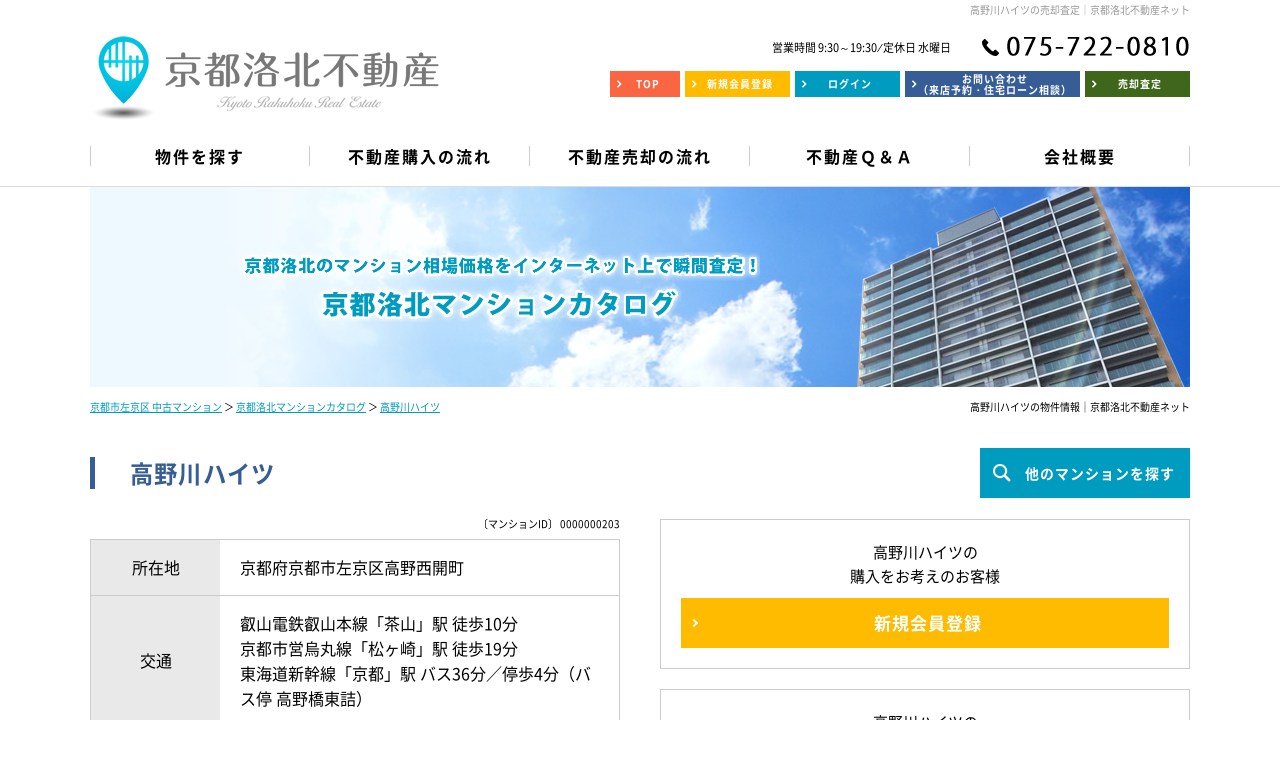

--- FILE ---
content_type: text/html; charset=UTF-8
request_url: https://www.sakyoku-fudosan.com/catalog/detail/203
body_size: 10725
content:
<!doctype html>
<html lang="ja" dir="ltr">
<head>
	<meta charset="utf-8">
	<link href="/favicon.ico" type="image/x-icon" rel="icon" /><link href="/favicon.ico" type="image/x-icon" rel="shortcut icon" />	<meta name="viewport" content="width=device-width,initial-scale=1">
	<!--[if IE]>
	<meta http-equiv="X-UA-Compatible" content="IE=edge">
	<![endif]-->
	<meta name="format-detection" content="telephone=no">
	<title>高野川ハイツの売却査定・相場価格・物件情報｜京都洛北不動産ネット</title>
	<meta name="description" content="高野川ハイツの売却査定・相場価格・物件情報｜京都洛北マンションカタログ。新着物件・値下げ物件情報を速報配信！京都市左京区・北区の新築一戸建て・中古マンション・売り土地情報は京都洛北不動産ネット。リノベーション・リフォームについてもお気軽にご相談ください。中古マンション売却相場価格の瞬間査定、不動産売却無料査定も実施中です。OPEN STYLE（オープンスタイル）が運営しています。" />	<meta name="keywords" content="高野川ハイツ,マンション売却,マンション査定" />							<meta property="og:type" content="article"/>
					<meta property="og:title" content="高野川ハイツの売却査定・相場価格・物件情報｜京都洛北不動産ネット"/>
					<meta property="og:description" content="高野川ハイツの売却査定・相場価格・物件情報｜京都洛北マンションカタログ。新着物件・値下げ物件情報を速報配信！京都市左京区・北区の新築一戸建て・中古マンション・売り土地情報は京都洛北不動産ネット。リノベーション・リフォームについてもお気軽にご相談ください。中古マンション売却相場価格の瞬間査定、不動産売却無料査定も実施中です。OPEN STYLE（オープンスタイル）が運営しています。"/>
					<meta property="og:image" content=""/>
					<meta property="og:url" content="https://www.sakyoku-fudosan.com/catalog/detail/203"/>
			
		<link rel="preload" href="/theme/kyoto2017/js/jquery1.12.4.min.js?1511142231" as="script">
	<link rel="preload" href="/theme/kyoto2017/js/jquery-ui.min.js?1511142231" as="script">
	<link rel="preload" href="/contents/css/common/simplegrid.css" as="style">
	<link rel="preload" href="/contents/css/common/default.css" as="style">
	<link rel="preload" href="/contents/css/common/common.css" as="style">

	
	<link rel="stylesheet" type="text/css" href="/contents/css/common/simplegrid.css?" />
	<link rel="stylesheet" type="text/css" href="/contents/css/common/default.css?" />
	<link rel="stylesheet" type="text/css" href="/contents/css/common/common.css?" />

	
	<script type="text/javascript" src="/theme/kyoto2017/js/jquery1.12.4.min.js?1511142231"></script>
	<script type="text/javascript" src="/theme/kyoto2017/js/jquery-ui.min.js?1511142231"></script>

	
	<script type="text/javascript" src="/theme/kyoto2017/js/jquery.lazyload.min.js?1511142231" defer="defer"></script>
	<script type="text/javascript" src="/theme/kyoto2017/js/jquery.matchHeight.js?1511142231" defer="defer"></script>
	<script type="text/javascript" src="/theme/kyoto2017/js/jquery.sidr.min.js?1511142231" defer="defer"></script>
	<script type="text/javascript" src="/theme/kyoto2017/js/background-blur.min.js?1511142231" defer="defer"></script>
	<script type="text/javascript" src="/theme/kyoto2017/js/opacity-rollover.js?1511142231" defer="defer"></script>
	<script type="text/javascript" src="/theme/kyoto2017/js/footerFixed.js?1511142231" defer="defer"></script>
	<script type="text/javascript" src="/theme/kyoto2017/js/icheck.min.js?1511142231" defer="defer"></script>
	<script type="text/javascript" src="/theme/kyoto2017/js/scrollsmoothly.js?1511142231" defer="defer"></script>
	<script type="text/javascript" src="/theme/kyoto2017/js/common.js?1511142231" defer="defer"></script>

	
	<script type="text/javascript" src="https://maps.google.com/maps/api/js?key=AIzaSyDipkKw2JBK6JZqp-XE7BkWgGhmq38X7fk"></script>

	<!--[if lte IE 9]>
	<script src="https://cdnjs.cloudflare.com/ajax/libs/html5shiv/3.7.2/html5shiv.min.js" async></script>
	<script src="https://cdnjs.cloudflare.com/ajax/libs/livingston-css3-mediaqueries-js/1.0.0/css3-mediaqueries.min.js" async></script>
	<script src="http://ie7-js.googlecode.com/svn/version/2.1(beta4)/IE9.js" async></script>
	<![endif]-->

	<link rel="stylesheet" type="text/css" href="/theme/kyoto2017/css/owl.carousel.min.css?1511142231" />
	<link rel="stylesheet" type="text/css" href="/theme/kyoto2017/css/owl.theme.min.css?1511142231" />
	<link rel="stylesheet" type="text/css" href="/theme/kyoto2017/css/owl.transitions.min.css?1511142231" />
	<script type="text/javascript" src="/theme/kyoto2017/js/photogallery.js?1511142231"></script>
	<script type="text/javascript" src="/theme/kyoto2017/js/mypage/commons.js?1677808301"></script>
	<script type="text/javascript" src="/theme/kyoto2017/js/owl.carousel.min.js?1511142231"></script>
	<script type="text/javascript" src="/theme/kyoto2017/js/assessment/instant_assessment2.js?1603357087" defer="defer"></script>
	<script type="text/javascript">
//<![CDATA[
	var readyUrl = 'https://www.sakyoku-fudosan.com/instant_assessment/ready',
	actionUrl = 'https://www.sakyoku-fudosan.com/catalog/check',
	assessmentUrl = 'https://www.sakyoku-fudosan.com/instant_assessment/assessment',
	defaultMansionData = {"name":"\u9ad8\u91ce\u5ddd\u30cf\u30a4\u30c4","town":"\u4eac\u90fd\u5e02\u5de6\u4eac\u533a","area":"\u9ad8\u91ce\u897f\u958b\u753a"},
	$token = "243307dca37a8873f91080976ce2beb40c41a802";
	jQuery.ajaxSetup({
		cache: false,
		dataType: 'json',
		type: 'post',
		beforeSend: function (xhr) {
			xhr.setRequestHeader('X-CSRF-Token', $token);
		}
	})

//]]>
</script>
	<script type="text/javascript">
//<![CDATA[
$(function(){
    $('.btnSearch').on('click', function () {
        $('form').attr('action', '/catalog/search').submit();
    });
});

//]]>
</script>
	
	<script type="text/javascript">
        var isCommon = true;
        var url = '/member/';
        $(function () {
            $("img[data-original]").lazyload({
                effect: "fadeIn",
                skip_invisible: true,
            });
        });
	</script>
</head>
<body>
<!-- Global site tag (gtag.js) - Google Analytics -->
<script async src="https://www.googletagmanager.com/gtag/js?id=UA-140666304-1"></script>
<script>
    window.dataLayer = window.dataLayer || [];
    function gtag(){dataLayer.push(arguments);}
    gtag('js', new Date());

    gtag('config', 'UA-140666304-1');
</script>
<div id="wrapper" class="clearfix">
	<noscript>
		<div class="no_script">サイトを快適に利用するためには、JavaScriptを有効にしてください。</div>
	</noscript>
	<header>
<div id="headerH1" class="background08 clearfix">
<div class="grid grid-pad">
<div class="col-1-1">
<h1>高野川ハイツの売却査定｜京都洛北不動産ネット</h1>
</div>
</div>
</div>
<div id="headerMain" class="clearfix">
<div class="grid grid-pad">
<div class="col-1-1">
<div class="clearfix">
<div class="logo">
<div class="over_img">
<a href="/?new=1" title="京都洛北不動産ネット"><img src="/contents/img/header/logo.png" alt="京都洛北不動産ネット"></a>
</div>
</div>
<div class="headerRight clearfix">
<div class="tel">
<dl class="clearfix">
<dt>営業時間 9:30～19:30 &frasl; 定休日 水曜日</dt>
<dd>
<a href="tel:075-722-0810"><img src="/contents/img/header/tel.png" alt="075-722-0810"></a>
</dd>
</dl>
</div>
<div class="button clearfix">
<ul class="clearfix">
<li class="top background02a over_img"><a href="/?new=1"><span>TOP</span></a></li>
<li class="members background03a over_img"><a href="/register/step1?new=1"><span>新規会員登録</span></a></li>
<li class="login background01a over_img"><a href="/pages/login/"><span>ログイン</span></a></li>
<li class="contact background04a over_img"><a href="/pages/contact/"><span>お問い合わせ<small>（来店予約・住宅ローン相談）</small></span></a></li>
<li class="assess background05a over_img"><a href="/pages/assess/"><span>売却査定</span></a></li>
</ul>
</div>
</div>
</div>
<div id="phoneNav" class="background01a over_img phone">
<a href="#right-menu"><span></span><small>メニュー</small></a>
</div>
</div>
</div>
</div>
<nav class="clearfix">
<div class="grid grid-pad">
<div class="col-1-1">
<ul class="clearfix">
<li class="nav01 over_img"><a href="/search?area=new&amp;choice=1&amp;property_category=3&amp;prefecture_id=26"><span>物件を探す</span></a></li>
<li class="nav02 over_img"><a href="/pages/buy/"><span>不動産購入の流れ</span></a></li>
<li class="nav03 over_img"><a href="/pages/sell/"><span>不動産売却の流れ</span></a></li>
<li class="nav04 over_img"><a href="/pages/faq/"><span>不動産Ｑ＆Ａ</span></a></li>
<li class="nav05 over_img"><a href="/pages/company/"><span>会社概要</span></a></li>
</ul>
</div>
</div>
</nav>
<div class="phone">
<div class="grid grid-pad">
<div class="col-1-1">
<div id="sidr-right">
<div class="phoneContact clearfix">
<dl class="contact">
<dt>
<small>営業時間 9:30～19:30 &frasl; 定休日 水曜日</small>
<span>
<a href="tel:075-722-0810"><img src="/contents/img/header/tel.png" alt="075-722-0810"></a>
</span>
</dt>
<dd>
<div class="button background04a over_img">
<a href="/pages/contact/"><span>お問い合わせ<small>（来店予約・住宅ローン相談）</small></span></a>
</div>
</dd>
</dl>
<div class="members button clearfix">
<ul class="clearfix">
<li class="members background03a over_img">
<a href="/register/step1?new=1"><span>新規<br>会員登録</span></a>
</li>
<li class="login background01a over_img">
<a href="/pages/login/"><span>ログイン</span></a>
</li>
</ul>
</div>
</div>
<div class="menu">
<ul>
<li><a href="/?new=1">トップ</a></li>
<li><a href="/search?area=new&amp;choice=1&amp;property_category=3&amp;prefecture_id=26">物件を探す</a></li>
<li><a href="/pages/buy/">不動産購入の流れ</a></li>
<li><a href="/pages/sell/">不動産売却の流れ</a></li>
<li><a href="/pages/faq/">不動産Ｑ＆Ａ</a></li>
<li><a href="/pages/loan/">頭金0円からの<br>マイホーム購入術</a></li>
<li><a href="/pages/lifestyle/">マイホーム派と賃貸派の<br>ライフスタイル比較</a></li>
<li><a href="/pages/reason/">当社が選ばれる理由</a></li>
<li><a href="/pages/promise/">私たちはお約束します</a></li>
<li><a href="/pages/onestop/">暮らしのワンストップサービス</a></li>
<li><a href="/catalog?new=1">京都洛北マンションカタログ</a></li>
<li><a href="/pages/company/">会社概要</a></li>
<li><a href="/pages/contact/">お問い合わせ</a></li>
<li><a href="/pages/assess/">不動産売却無料査定</a></li>
<li><a href="/pages/privacy/">プライバシーポリシー</a></li>
<li><a href="/blog/">ブログ</a></li>
</ul>
</div>
<div class="closeButton background04a over_img">
<a href="#" onclick="jQuery.sidr('close', 'sidr-right');">close</a>
</div>
</div>
</div>
</div>
</div>
</header>
	<div id="contents" class="clearfix">
				<form method="post" action="/catalog/detail/203" accept-charset="utf-8"><div style="display:none;"><input type="hidden" name="_method" value="POST" /><input type="hidden" name="data[_Token][key]" value="243307dca37a8873f91080976ce2beb40c41a802" id="Token2102447458" /></div>
<div id="catalogTitle" class="clearfix">
	<div class="grid grid-pad">
		<div class="col-1-1">
			<div id="catalogTitleMain" class="clearfix">				
                <div class="over_img">
                	<a href="/catalog?new=1" title="京都洛北マンションカタログ">
						<span class="img">
							<img src="/contents/img/catalog/common/title.png" alt="京都洛北マンションカタログ" class="pc">
						<img src="/contents/img/catalog/common/title_phone.png" alt="京都洛北マンションカタログ" class="phone">
						</span>
					</a>
				</div>
            </div>
		</div>
	</div>
</div>

<div id="pankuzu" class="pc">
	<div class="grid grid-pad">
		<div class="col-1-1">
			<p><a href="/?new=1">京都市左京区 中古マンション</a> ＞ <a href="/catalog?new=1">京都洛北マンションカタログ</a> ＞ <a href="https://www.sakyoku-fudosan.com/catalog/detail/203">高野川ハイツ</a></p>
			<h2>高野川ハイツの物件情報｜京都洛北不動産ネット</h2>
		</div>
	</div>
</div>

<div id="catalog" class="clearfix">
	<div id="catalogDetail" class="clearfix">
		<div id="detail" class="clearfix">
			<div id="detailTop" class="detailTopMansion clearfix">
	<div id="title" class="clearfix">
		<div class="grid grid-pad">
			<div class="col-1-1">
				<div class="titleSearch titleSearchDetail clearix">
					<b>高野川ハイツ</b>
					<div class="button gradation01a corner02a over_img">
						<a id="listSideButton" href="#right-sidr">
							<span class="text-bold">他のマンションを探す</span>
						</a>
					</div>
				</div>
			</div>
		</div>
	</div>
	<div class="grid grid-pad">
		<div class="col-1-2">
			<div id="detailTopLeft" class="clearfix">
				<small class="number">〔マンションID〕&nbsp;0000000203</small>
				<table cellpadding="0" cellspacing="0" class="outline table01">
					<tr>
						<th>所在地</th>
						<td>京都府京都市左京区高野西開町</td>
					</tr>
					<tr>
						<th>交通</th>
						<td>叡山電鉄叡山本線「茶山」駅 徒歩10分<br/>京都市営烏丸線「松ヶ崎」駅 徒歩19分<br/>東海道新幹線「京都」駅 バス36分／停歩4分（バス停 高野橋東詰）</td>
					</tr>
				</table>
				<div class="points clearfix">
					<ul class="clearfix"><li><span>ペット相談可</span></li></ul>				</div>
				<div class="number">
					<dl>
						<dt>高野川ハイツの売り出し物件数</dt>
						<dd>
							<div class="button">
								<ul class="clearfix">
									<li class="gradation02a corner02a over_img">
										<a href="#catalogIndexNow">
											公開物件<br class="phone"><b>
												0											</b>件
										</a>
									</li>
									<li class="gradation02a corner02a over_img">
																																																																								<a href="/pages/login">
											非公開物件<br class="phone"><b>1</b>件
										</a>
									</li>
								</ul>
							</div>
						</dd>
					</dl>
				</div>
							</div>

		</div>
		<div class="col-1-2">
			<div id="detailTopRight" class="clearfix">
				<div class="banner">
					<dl class="buy">
						<dt>高野川ハイツの<br>購入をお考えのお客様</dt>
						<dd>
							<div class="button gradation03a corner02a over_img">
								<a href="/register/step1?new=1" title="新規会員登録">
									<span class="text-bold">新規会員登録</span>
								</a>
							</div>
						</dd>
					</dl>
					<dl class="sell">
						<dt>高野川ハイツの<br>売却・買取をお考えのお客様</dt>
						<dd>
							<div class="button gradation05a corner02a over_img">
								<a href="/pages/assess" title="不動産売却・買取無料査定">
									<span class="text-bold">不動産売却・買取無料査定</span>
								</a>
							</div>
						</dd>
					</dl>
				</div>
			</div>
		</div>
	</div>
</div>
           
            <div class="grid grid-pad">
				<div class="col-1-1">
					
<div id="detailCheck" data-mh="index-top" class="checkMansion background05 clearfix">
	<div class="checkTitle clearfix">
		<div class="title">
							<span>売却希望の<br>お客様</span>
				<p>所有マンションの売却相場価格を即表示！<br>【左京区・北区】中古マンション瞬間査定</p>
					</div>
		<div class="point">
			<div class="balloon">匿名で<br>OK！</div>
		</div>
		<div class="checkClick background02">
			ここをクリック
		</div>
	</div>
	<div class="checkMain clearfix">
		<div class="checkForm clearfix">
			<input type="hidden" name="current_lat" id="CurrentLat" />			<input type="hidden" name="current_lng" id="CurrentLng" />			<div class="left">
				<dl class="clearfix">
					<dt>市区名</dt>
					<dd>
						<div id="townArea" class="select">
							<select name="town" id="AssessTown">
								<option value="">選択してください</option>
							</select>
						</div>
						<div id="error-town" class="err"></div>
					</dd>
				</dl>
				<dl class="clearfix">
					<dt>町名</dt>
					<dd>
						<div id="areaArea" class="select">
							<select name="area" id="AssessArea">
								<option value="">市区名を先に選択してください</option>
							</select>
						</div>
						<div id="error-area" class="err"></div>
					</dd>
				</dl>
				<dl class="clearfix">
					<dt>マンション名</dt>
					<dd>
						<div id="mansionArea" class="select">
							<select name="name" id="AssessName" class="select">
								<option value="">市区名・町名を先に選択してください</option>
							</select>
						</div>
						<div id="mansionTextArea" class="mansionOther mansionName textbox textbox01">
							<input type="text" class="text01" name="name_other" id="AssessNameOther"/>
						</div>
						<div id="error-name" class="err"></div>
						<div id="error-name_other" class="err"></div>
					</dd>
				</dl>

				<dl class="clearfix">
					<dt>専有面積</dt>
					<dd class="textbox textbox02">
						<input type="text" class="text02" name="footprint_area" id="AssessFootprintArea"/>
						<small>m<sup>2</sup></small>
						<div id="error-footprint_area" class="err"></div>
					</dd>
				</dl>

				<dl class="clearfix mansionOther">
					<dt>購入時期</dt>
					<dd>
						<div id="purchaseArea" class="select">
							<select id="AssessPurchase" name="purchase">
							</select>
						</div>
						<div id="error-purchase" class="err"></div>
					</dd>
				</dl>

			</div>

			<div class="right">
				<dl class="clearfix mansionOther">
					<dt class="listDt">物件種別</dt>
					<dd>
						<ul class="clearfix">
							<li>
								<label>
									<input type="radio" name="property_sub_category" value="新築"
										   id="AssessPropertySubCategory1"/>
									<small>新築</small>
								</label>
							</li>
							<li>
								<label>
									<input type="radio" name="property_sub_category" value="中古"
										   id="AssessPropertySubCategory2"/>
									<small>中古</small>
								</label>
							</li>
						</ul>
					</dd>
				</dl>
				<dl class="clearfix mansionOther">
					<dt>築年数</dt>
					<dd>
						<div class="select" id="completeDateArea">
							<select id="AssessCompleteDate" name="complete_date">
							</select>
						</div>
						<div id="error-complete_date" class="err"></div>
					</dd>
				</dl>
				<dl class="clearfix mansionOther">
					<dt>購入価格</dt>
					<dd class="textbox textbox02">
						<input type="text" class="text02" name="price" id="AssessPrice"/>
						<small>万円</small>
						<div id="error-price" class="err"></div>
					</dd>
				</dl>
				<dl class="clearfix">
					<dt>方角</dt>
					<dd>
						<div class="select">
							<select name="direction" id="AssessDirection">
								<option>選択してください</option>
							</select>
						</div>
					</dd>
				</dl>
				<dl class="clearfix">
					<dt>所在階</dt>
					<dd class="select2">
						<div class="select">
							<select name="floor" id="AssessFloor">
								<option>選択してください</option>
							</select>
						</div>
					</dd>
				</dl>
				<dl class="clearfix">
					<dt class="listDt">&nbsp;</dt>
					<dd>
						<ul class="clearfix">
							<li>
								<label>
									<input type="checkbox" name="top_floor" id="AssessTopFloor" value="1"/>
									<small>最上階</small>
								</label>
							</li>
							<li>
								<label>
									<input type="checkbox" name="corner_room" id="AssessCornerRoom" value="1"/>
									<small>角部屋</small>
								</label>
							</li>
						</ul>
					</dd>
				</dl>
				<dl class="clearfix">
					<dt>売却予定</dt>
					<dd>
						<div class="select">
							<select name="plan" id="AssessPlan">
								<option value="">選択してください</option>
								<option value="価格を知りたいだけ">価格を知りたいだけ</option>
								<option value="未定">未定</option>
								<option value="今すぐ">今すぐ</option>
								<option value="3ヶ月以内">3ヶ月以内</option>
								<option value="6ヶ月以内">6ヶ月以内</option>
								<option value="1年以内">1年以内</option>
							</select>
						</div>
						<div id="error-plan" class="err"></div>
					</dd>
				</dl>
			</div>
		</div>
		<div class="checkButton clearfix">
						<div class="button gradation01a over_img">
				<a href="javascript:;" title="相場価格の瞬間チェック！ " id="btnCheck">
					<span class="text-bold">相場価格の瞬間チェック！ </span>
				</a>
				<div id="error-tokenError" class="err" style="margin-top: 15px;"></div>
			</div>
			<p>
									瞬間査定額は参考値です。この価格での売却・買取をお約束するものではありません。<br class="phone">詳細についてはお問い合わせください。<br>
								マンションが登録されている市区、町名は太字 *で表示されます。<br>
				マンションの登録がない場合も必要事項を入力することで瞬間査定をご利用いただけます。
			</p>
		</div>
	</div>
</div>

				</div>
			</div>

				<div id="detailPhotos" class="pc clearfix">
		<div class="grid grid-pad">
			<div class="col-1-1">
				<div class="subtitle"><b>物件写真</b></div>
			</div>
			<div id="rollover" class="clearfix">
				<div class="col-1-2">
					<div class="photos">
						<div class="photos2">
							<div class="photos3">
								<img src="[data-uri]" data-original="/catalog/img/0000000001/203/0000000203_01.jpg?1576316195" class="rollover_view">							</div>
						</div>
					</div>
				</div>
				<div class="col-1-2">
					<ul id="thumb" class="thumb"><li><div class="img"><img src="[data-uri]" data-original="/catalog/img/0000000001/203/s_0000000203_01.jpg?1576316195"></div></li><li><div class="img"><img src="[data-uri]" data-original="/catalog/img/0000000001/203/s_0000000203_02.jpg?1576316195"></div></li><li><div class="img"><img src="[data-uri]" data-original="/catalog/img/0000000001/203/s_0000000203_03.jpg?1576316195"></div></li><li><div class="img"><img src="[data-uri]" data-original="/catalog/img/0000000001/203/s_0000000203_04.jpg?1576316196"></div></li><li><div class="img"><img src="[data-uri]" data-original="/catalog/img/0000000001/203/s_0000000203_05.jpg?1576316196"></div></li><li><div class="img"><img src="[data-uri]" data-original="/catalog/img/0000000001/203/s_0000000203_06.jpg?1576316196"></div></li><li><div class="img"><img src="[data-uri]" data-original="/catalog/img/0000000001/203/s_0000000203_07.jpg?1576316196"></div></li><li><div class="img"><img src="[data-uri]" data-original="/catalog/img/0000000001/203/s_0000000203_08.jpg?1576316196"></div></li></ul>				</div>
			</div>
		</div>
	</div>

	<div id="detailPhotos02" class="phone">
		<div class="grid grid-pad">
			<div class="col-1-1">
				<div id="photos">
					<ul>
						<li id="photo-1"><img src="/catalog/img/0000000001/203/s_0000000203_01.jpg?1576316195" /></li><li id="photo-2"><img src="/catalog/img/0000000001/203/s_0000000203_02.jpg?1576316195" /></li><li id="photo-3"><img src="/catalog/img/0000000001/203/s_0000000203_03.jpg?1576316195" /></li><li id="photo-4"><img src="/catalog/img/0000000001/203/s_0000000203_04.jpg?1576316196" /></li><li id="photo-5"><img src="/catalog/img/0000000001/203/s_0000000203_05.jpg?1576316196" /></li><li id="photo-6"><img src="/catalog/img/0000000001/203/s_0000000203_06.jpg?1576316196" /></li><li id="photo-7"><img src="/catalog/img/0000000001/203/s_0000000203_07.jpg?1576316196" /></li><li id="photo-8"><img src="/catalog/img/0000000001/203/s_0000000203_08.jpg?1576316196" /></li>					</ul>
				</div>
			</div>
		</div>
	</div>

			<div id="detailMap" class="clearfix">
	<div class="grid grid-pad">
		<div class="col-1-1">
			<div class="subtitle"><b>高野川ハイツのＭＡＰ</b></div>
		</div>
		<div id="detailMapMain" class="clearfix">
			<div class="col-1-2">
				<div id="map_canvas" class="map"></div>
			</div>
			<div class="col-1-2">
				<div id="mapStreet" class="streetView"></div>
			</div>
		</div>
	</div>
</div>
<script type="text/javascript">
//<![CDATA[
var googleMapsV3 = true;
var $gmap = {"coordinate":"35.04095,135.77968550000003","map_zoom":"16","street_yaw":"172.368784","street_pitch":"11.7889400","street_coordinate":"35.041482437875366,135.77991475585122,aPxFMywtPYY7GxBoeEPekQ","street_zoom":"1","location":"\u4eac\u90fd\u5e9c\u4eac\u90fd\u5e02\u5de6\u4eac\u533a\u9ad8\u91ce\u897f\u958b\u753a","building_name":"\u9ad8\u91ce\u5ddd\u30cf\u30a4\u30c4"};
$(function () {
    $(window).load(function () {
        if ($gmap.coordinate == '-') {
            document.getElementById('detailMap').style.display = 'none';
        } else if ($gmap.street_yaw == '') {
            document.getElementsByClassName('streetView')[0].style.display = 'none';
            if ($gmap.coordinate) {
                mapView($gmap.coordinate, $gmap.map_zoom);
            } else {
                mapViewByAddr($gmap.location, $gmap.building_name);
            }
        } else {
            mapView($gmap.coordinate, $gmap.map_zoom, $gmap.street_yaw, $gmap.street_pitch, $gmap.street_zoom, $gmap.street_coordinate);
        }
    });
});

//]]>
</script>
			    <div id="propertyHistory" class="clearfix">
        <div class="grid grid-pad">
            <div class="col-1-1">
                <div class="subtitle">
                    <b>高野川ハイツの販売履歴</b>
                </div>
                <div class="tableContent">
                    <table cellpadding="0" cellspacing="0">
                        <thead>
                        <tr>
                            <th>販売年月</th>
                            <th>販売価格</th>
                            <th>専有面積</th>
                            <th>バルコニー向き</th>
                            <th>間取り</th>
                            <th>所在階</th>
                            <th>㎡単価</th>
                            <th>坪単価</th>
                        </tr>
                        </thead>
                        <tbody>
                                                                                <tr>
                                <td>2025年09月</td>
                                <td>1,800 万円</td>
                                <td>55 m<sup>2</sup></td>
                                <td>--</td>
                                <td>3K</td>
                                <td>4 階</td>
                                <td>32.73 万円</td>
                                <td>108.19 万円</td>
                            </tr>
                                                                                <tr>
                                <td>2025年05月</td>
                                <td>2,690 万円</td>
                                <td>64.6 m<sup>2</sup></td>
                                <td>東</td>
                                <td>2LDK</td>
                                <td>7 階</td>
                                <td>41.64 万円</td>
                                <td>137.66 万円</td>
                            </tr>
                                                                                <tr>
                                <td>2025年05月</td>
                                <td>2,690 万円</td>
                                <td>55 m<sup>2</sup></td>
                                <td>東</td>
                                <td>2LDK</td>
                                <td>7 階</td>
                                <td>48.91 万円</td>
                                <td>161.68 万円</td>
                            </tr>
                                                                                <tr>
                                <td>2025年01月</td>
                                <td>2,590 万円</td>
                                <td>55 m<sup>2</sup></td>
                                <td>東</td>
                                <td>2LDK</td>
                                <td>-- 階</td>
                                <td>47.09 万円</td>
                                <td>155.67 万円</td>
                            </tr>
                                                                                <tr>
                                <td>2024年11月</td>
                                <td>1,710 万円</td>
                                <td>64.6 m<sup>2</sup></td>
                                <td>東</td>
                                <td>3LDK</td>
                                <td>4 階</td>
                                <td>26.47 万円</td>
                                <td>87.51 万円</td>
                            </tr>
                                                                                <tr>
                                <td>2024年06月</td>
                                <td>2,180 万円</td>
                                <td>56.7 m<sup>2</sup></td>
                                <td>北西</td>
                                <td>1SLDK</td>
                                <td>1 階</td>
                                <td>38.45 万円</td>
                                <td>127.1 万円</td>
                            </tr>
                                                                                <tr>
                                <td>2024年02月</td>
                                <td>1,800 万円</td>
                                <td>55 m<sup>2</sup></td>
                                <td>東</td>
                                <td>3DK</td>
                                <td>4 階</td>
                                <td>32.73 万円</td>
                                <td>108.19 万円</td>
                            </tr>
                                                                                <tr>
                                <td>2024年01月</td>
                                <td>1,480 万円</td>
                                <td>55 m<sup>2</sup></td>
                                <td>南東</td>
                                <td>3DK</td>
                                <td>1 階</td>
                                <td>26.91 万円</td>
                                <td>88.96 万円</td>
                            </tr>
                                                                                <tr>
                                <td>2023年04月</td>
                                <td>1,300 万円</td>
                                <td>64.56 m<sup>2</sup></td>
                                <td>--</td>
                                <td>3LDK</td>
                                <td>5 階</td>
                                <td>20.14 万円</td>
                                <td>66.57 万円</td>
                            </tr>
                                                                                <tr>
                                <td>2022年11月</td>
                                <td>2,080 万円</td>
                                <td>55 m<sup>2</sup></td>
                                <td>東</td>
                                <td>3DK</td>
                                <td>4 階</td>
                                <td>37.82 万円</td>
                                <td>125.02 万円</td>
                            </tr>
                                                                                <tr>
                                <td>2021年09月</td>
                                <td>2,200 万円</td>
                                <td>63 m<sup>2</sup></td>
                                <td>南東</td>
                                <td>2LDK</td>
                                <td>2 階</td>
                                <td>34.92 万円</td>
                                <td>115.44 万円</td>
                            </tr>
                                                                                <tr>
                                <td>2020年11月</td>
                                <td>1,980 万円</td>
                                <td>63 m<sup>2</sup></td>
                                <td>東</td>
                                <td>3LDK</td>
                                <td>6 階</td>
                                <td>31.43 万円</td>
                                <td>103.9 万円</td>
                            </tr>
                                                                                <tr>
                                <td>2020年03月</td>
                                <td>1,980 万円</td>
                                <td>55 m<sup>2</sup></td>
                                <td>南東</td>
                                <td>3DK</td>
                                <td>3 階</td>
                                <td>36 万円</td>
                                <td>119.01 万円</td>
                            </tr>
                                                </tbody>
                    </table>
                </div>
                <p>※販売履歴は、過去の売り出し物件に基づいて作成しています。<br>
                    ※リフォーム済み物件の場合、販売価格が高めに設定されていますので、ご留意ください。</p>
            </div>
        </div>
    </div>

			
<div id="detailOutline" class="clearfix">
	<div class="grid grid-pad">
		<div class="col-1-1">
			<div class="subtitle"><b>高野川ハイツの物件概要</b></div>
		</div>
		<div id="detailOutlineMain" class="clearfix">
			<div class="col-1-1">
				<table cellpadding="0" cellspacing="0" class="table01">
					<tr>
						<th>所在地</th>
						<td colspan="3">
							京都府京都市左京区高野西開町						</td>
					</tr>
					<tr>
						<th>交通</th>
						<td colspan="3">
							叡山電鉄叡山本線「茶山」駅 徒歩10分<br/>京都市営烏丸線「松ヶ崎」駅 徒歩19分<br/>東海道新幹線「京都」駅 バス36分／停歩4分（バス停 高野橋東詰）						</td>
					</tr>
					<tr>
						<th>築年月</th>
						<td>1977年04月（昭和52年04月）</td>
						<th>構造</th>
						<td>ＲＣ</td>
					</tr>
					<tr>
						<th>階建</th>
						<td>8階</td>
						<th>総戸数</th>
						<td>116戸</td>
					</tr>
					<tr>
						<th>土地権利</th>
						<td>所有権</td>
						<th>用途地域</th>
						<td>近商</td>
					</tr>
					<tr>
						<th>事業主</th>
						<td>近畿土地株式会社</td>
						<th>施工会社</th>
						<td>東急建設株式会社</td>
					</tr>
					<tr>
						<th>管理会社</th>
						<td colspan="3">和光建物総合管理株式会社</td>
					</tr>
					<tr>
						<th>管理形態</th>
						<td>管理会社に全部委託</td>
						<th>管理員</th>
						<td>日勤</td>
					</tr>
																	<tr>
							<th>小学校区</th>
							<td>
								養徳小学校 （徒歩 6 分）							</td>
							<th>中学校区</th>
							<td>
								高野中学校 （徒歩 5 分）							</td>
						</tr>
									</table>
			</div>
		</div>
	</div>
</div>
			<div id="catalogIndexNow" class="catalogList clearfix">
	<div class="grid grid-pad">
		<div class="col-1-1">
			<div class="subtitle"><b>高野川ハイツの売り出し物件一覧</b></div>
		</div>
		<div class="col-1-1">
			<div class="button">
				<ul class="clearfix">
					<li class="gradation02a corner02a over_img">
						<a href="javascript:;">
							公開物件<br class="phone"><b>0</b>件
						</a>
					</li>
					<li class="gradation02a corner02a over_img">
																																												<a href="/pages/login">
							非公開物件<br class="phone"><b>1</b>件
						</a>
					</li>
				</ul>
			</div>
			<div class="catalogListMain clearfix">
																</div>
		</div>
	</div>
</div>
			<div id="listSide" class="clearfix">
	<b class="subtitle">マンションを探す<span class="closeButton over_img">
			<a href="javascript:;" class="btnClosed phone">×</a>
		</span>
	</b>
	<dl class="clearfix">
		<dt>マンション名</dt>
		<dd class="textbox clearfix">
			<input name="data[Search][name]" type="text" id="SearchName" />		</dd>
	</dl>
	<dl class="clearfix">
		<dt>エリア</dt>
		<dd class="listClear clearfix">
			<ul class="clearfix"><li><label><input type="checkbox" name="data[Search][town_id][1178]" value="1178" id="SearchTownId1178" /><small>京都市北区</small></label></li><li><label><input type="checkbox" name="data[Search][town_id][1180]" value="1180" id="SearchTownId1180" /><small>京都市左京区</small></label></li></ul>		</dd>
	</dl>
	<dl class="clearfix">
		<dt>駅徒歩</dt>
		<dd class="select clearfix">
			<div class="select"><select name="data[Search][walk_time]" id="SearchWalkTime">
<option value="0">指定なし</option>
<option value="8">３分以内</option>
<option value="9">５分以内</option>
<option value="10">７分以内</option>
<option value="11">１０分以内</option>
<option value="12">１５分以内</option>
<option value="13">２０分以内</option>
</select></div>		</dd>
	</dl>
	<dl class="clearfix">
		<dt>築年数</dt>
		<dd class="select clearfix">
			<div class="select"><select name="data[Search][complete_date]" id="SearchCompleteDate">
<option value="0">指定なし</option>
<option value="1">１年以内</option>
<option value="2">３年以内</option>
<option value="3">５年以内</option>
<option value="4">７年以内</option>
<option value="5">１０年以内</option>
<option value="6">１５年以内</option>
<option value="7">２０年以内</option>
</select></div>		</dd>
	</dl>
	<dl class="clearfix">
		<dt>こだわり条件</dt>
		<dd class="listClear clearfix">
			<ul class="clearfix"><li><label><input type="checkbox" name="data[Search][recommend][142]" value="142" id="SearchRecommend142" /><small>新耐震基準</small></label></li><li><label><input type="checkbox" name="data[Search][recommend][147]" value="147" id="SearchRecommend147" /><small>ペット相談可</small></label></li></ul>		</dd>
	</dl>
	<div class="searchButton">
		<div class="button gradation01a corner02a over_img">
			<a href="javascript:;" title="条件を変更して探す" class="btnSearch">
				<span class="text-bold">条件を<br>変更して探す</span>
			</a>
		</div>
		<div class="closeButton background08a corner02a over_img">
			<a href="javascript:;" class="btnClosed phone">close</a>
		</div>
	</div>
</div>
		</div>
	</div>
</div>

<div id="membersContent" class="membersContent clearfix">
<div class="grid grid-pad">
<div class="col-1-1">
<div class="membersContentMain clearfix">
<div class="membersContentTitle clearfix">
<div class="clearfix">
<div class="up">
<p>会員登録で物件数が<b>大幅アップ！</b></p>
</div>
<div class="secret">
<p><b class="color01">会員登録で<br class="phone">非公開物件を<br class="phone">ご覧いただけます！</b></p>
</div>
</div>
</div>
<div class="membersContentMain2 background06 clearfix">
<div class="membersContentUp clearfix">
<div class="membersContentNumber clearfix">
<p class="m0">現在の会員数<b class="color01">542</b>人</p>
<dl class="clearfix">
<dt><span class="color01">会員登録で物件数が<b>大幅アップ！</b></span></dt>
<dd class="clearfix">
<p class="visitor">
<small>公開物件</small>
<span><b class="color01">30</b>件</span>
</p>
<p class="members">
<small>公開物件＋<br>
非公開物件</small>
<span><b class="color01">1,296</b>件</span>
</p>
</dd>
</dl>
</div>
</div>
<div class="membersContentMerit clearfix">
<ul class="clearfix">
<li class="merit01"><span>会員登録は無料！</span></li>
<li class="merit02"><span>会員専用マイページを作成！</span></li>
<li class="merit03"><span>希望条件に合う新着・価格変更物件をメール配信！</span></li>
<li class="merit04"><span>非公開物件が閲覧可能！</span></li>
<li class="merit05"><span>他社にはない特別限定物件のご紹介チャンスあり！</span></li>
</ul>
</div>
<div class="membersContentButton clearfix">
<div class="button">
<ul class="clearfix">
<li class="members background03a over_img"><a href="/register/step1?new=1" ><span>新規<br class="phone">会員登録</span></a></li>
<li class="login background01a over_img"><a href="/pages/login/"><span>ログイン</span></a></li>
</ul>
</div>
</div>
</div>
</div>
</div>
</div>
</div>

<link rel="stylesheet" href="/contents/css/catalog/catalog.css">
<link rel="stylesheet" href="/contents/css/list/list.css">
<link rel="stylesheet" href="/contents/css/properties/detail.css">
<link rel="stylesheet" href="/contents/css/properties/custom_detail.css">


<script type="text/javascript">
    $(function() {
        $('div.sellContent dl dt').matchHeight();
        $('div.sellContent dl dd').matchHeight();
    });
</script>
<div style="display:none;"><input type="hidden" name="data[_Token][fields]" value="3b3502d070a741587aa3571385ba871433aa3b6c%3ACurrent.lat%7CCurrent.lng" id="TokenFields1948852208" /></div></form>	</div>

	<div class="col-1-1">
			</div>
	<footer id="footer">
<div id="footerContact" class="clearfix">
<div class="grid grid-pad">
<div class="col-1-1">
<div id="footerContactMain" class="clearfix">
<dl>
<dt><b class="color04">お問い合わせ</b></dt>
<dd>
<div class="tel clearfix">
<div>
<a href="tel:075-722-0810"><img src="[data-uri]" data-original="/contents/img/common/tel.png" alt="075-722-0810"></a>
</div>
<p class="color04">お電話でもお気軽にお問い合わせください。<br class="phone">営業時間 9:30～19:30　定休日 水曜日</p>
</div>
<div class="button clearfix">
<ul class="background04a clearfix">
<li class="contact over_img"><a href="/pages/contact/"><span>お問い合わせ<small>（来店予約・住宅ローン相談）</small></span></a></li>
<li class="assess over_img"><a href="/pages/assess/"><span>不動産売却無料査定</span></a></li>
</ul>
</div>
</dd>
</dl>
</div>
</div>
</div>
</div>
<div id="footerH3" class="clearfix">
<div class="grid grid-pad">
<div class="col-1-1">
<h3>高野川ハイツの売却相場価格を瞬間査定</h3>
</div>
</div>
</div>
<div id="footerMain" class="clearfix">
<div class="grid grid-pad">
<div class="col-1-1">
<div id="footerMain2" class="clearfix">
<div class="pagetop background01a over_img">
<a href="#wrapper"><span>pagetop</span></a>
</div>
<div id="footerLink" class="clearfix">
<ul class="linkIcon01li clearfix">
<li class="current"><a href="/?new=1">京都市左京区 不動産</a></li>
<li class="current"><a href="/kita/">京都市北区 不動産</a></li>
<li><a href="/search?area=new&amp;choice=1&amp;property_category=3&amp;prefecture_id=26">物件を探す</a></li>
<li><a href="/register/step1?new=1">新規会員登録</a></li>
<li><a href="/pages/login/">ログイン</a></li>
<li><a href="/pages/buy/">不動産購入の流れ</a></li>
<li><a href="/pages/sell/">不動産売却の流れ</a></li>
<li><a href="/pages/faq/">不動産Ｑ＆Ａ</a></li>
<li><a href="/pages/loan/">頭金0円からの<br>マイホーム購入術</a></li>
<li><a href="/pages/lifestyle/">マイホーム派と賃貸派の<br>ライフスタイル比較</a></li>
<li><a href="/pages/reason/">当社が選ばれる理由</a></li>
<li><a href="/pages/promise/">私たちはお約束します</a></li>
<li><a href="/pages/onestop/">暮らしのワンストップサービス</a></li>
<li><a href="/pages/area/">エリア別物件一覧</a></li>
<li><a href="/pages/station/">沿線・駅別物件一覧</a></li>
<li><a href="/pages/school/">学校区別物件一覧</a></li>
<li><a href="/catalog?new=1">京都洛北マンションカタログ</a></li>
<li><a href="/pages/company/">会社概要</a></li>
<li><a href="/pages/contact/">お問い合わせ</a></li>
<li><a href="/pages/assess/">不動産売却無料査定</a></li>
<li><a href="/pages/privacy/">プライバシーポリシー</a></li>
<li><a href="/blog/">ブログ</a></li>
</ul>
</div>
<div id="footerCompany" class="clearfix">
<div><img src="[data-uri]" data-original="/contents/img/footer/logo.png" alt="OPEN STYLE（オープンスタイル）"></div>
<b>OPEN STYLE（オープンスタイル）</b><br>
〒606-0833　<br class="phone">京都市左京区下鴨前萩町6-4　樹樹ビル1F(a)<br>
TEL　075-722-0810／FAX　075-722-0811<br> 
京都府知事(2)第14075号
</div>
</div>
</div>
</div>
</div>
<div id="footerCopyright" class="background01 clearfix">
<div class="grid grid-pad">
<div class="col-1-1">
<p>Copyright © OPEN STYLE All Rights Reserved.<small>Supported by <a href="http://www.regusworks.com/" target="_blank">REGUSWORKS</a></small></p>
</div>
</div>
</div>
</footer></div>
<div id="messageDialog"></div>
<noscript class="deferred-styles">
	<link href="/contents/css/common/square/square.css" rel="stylesheet" onload="loadIchecked();" />
	<link href="/contents/css/common/font_subset/note.css" rel="stylesheet" media="screen and (min-width:768px)" />
	
	<link rel="stylesheet" type="text/css" href="/theme/kyoto2017/css/jquery-ui.min.css?1511142231" />
	<link rel="stylesheet" type="text/css" href="/css/error_message.css?1511142230" />
</noscript>
<script>
    var loadIchecked = function() {
        $(function() {
            if (typeof $.fn.iCheck() == 'object') {
                $(':radio:not(".not_icheck"), :checkbox:not(".not_icheck")').iCheck({
                    checkboxClass: 'icheckbox_square',
                    radioClass: 'iradio_square'
                });
            }
        })
    }
    var loadDeferredStyles = function() {
        var addStylesNode = document.getElementsByClassName('deferred-styles');
        for(var i = 0; i < addStylesNode.length; i++) {
            var replacement = document.createElement("div");
            replacement.innerHTML = addStylesNode[i].textContent;
            document.body.appendChild(replacement);
        }
        $('.deferred-styles').remove();
    };
    var raf = window.requestAnimationFrame || window.mozRequestAnimationFrame ||
        window.webkitRequestAnimationFrame || window.msRequestAnimationFrame;
    if (raf) raf(function() { window.setTimeout(loadDeferredStyles, 0); });
    else window.addEventListener('load', loadDeferredStyles);

    window.addEventListener('load', function() {
        $('.lazyload').addClass('lazyloaded').removeClass('lazyload');
    });
</script>
</body>
</html>



--- FILE ---
content_type: text/html; charset=UTF-8
request_url: https://www.sakyoku-fudosan.com/instant_assessment/ready
body_size: 1739
content:
{"townList":{"\u4eac\u90fd\u5e02\u5317\u533a":{"\u4e0a\u5584\u5bfa\u9580\u524d\u753a":"\u4e0a\u5584\u5bfa\u9580\u524d\u753a","\u4e0a\u5fa1\u970a\u4e0a\u6c5f\u753a":"\u4e0a\u5fa1\u970a\u4e0a\u6c5f\u753a","\u4e0a\u6e05\u8535\u53e3\u753a":"\u4e0a\u6e05\u8535\u53e3\u753a","\u4e0a\u8cc0\u8302":"\u4e0a\u8cc0\u8302","\u4e2d\u5ddd":"\u4e2d\u5ddd","\u51fa\u96f2\u8def":"\u51fa\u96f2\u8def","\u5317\u91ce":"\u5317\u91ce","\u5927\u5317\u5c71":"\u5927\u5317\u5c71","\u5927\u5bae":"\u5927\u5bae","\u5927\u5bae\u85ac\u5e2b\u5c71":"\u5927\u5bae\u85ac\u5e2b\u5c71","\u5927\u5c06\u8ecd":"\u5927\u5c06\u8ecd","\u5927\u68ee":"\u5927\u68ee","\u5929\u5be7\u5bfa\u9580\u524d\u753a":"\u5929\u5be7\u5bfa\u9580\u524d\u753a","\u5ba4\u753a\u901a":"\u5ba4\u753a\u901a","\u5bfa\u753a\u901a":"\u5bfa\u753a\u901a","\u5c0f\u5c71":"\u5c0f\u5c71","\u5c0f\u5c71\u753a":"\u5c0f\u5c71\u753a","\u5c0f\u677e\u539f":"\u5c0f\u677e\u539f","\u5c0f\u91ce":"\u5c0f\u91ce","\u5e73\u91ce":"\u5e73\u91ce","\u65b0\u5fa1\u970a\u53e3\u753a":"\u65b0\u5fa1\u970a\u53e3\u753a","\u65b0\u753a\u901a":"\u65b0\u753a\u901a","\u6749\u962a":"\u6749\u962a","\u70cf\u4e38\u901a":"\u70cf\u4e38\u901a","\u771f\u5f13":"\u771f\u5f13","\u7b49\u6301\u9662":"\u7b49\u6301\u9662","\u7d2b\u7af9":"\u7d2b\u7af9","\u7d2b\u91ce":"\u7d2b\u91ce","\u8863\u7b20":"\u8863\u7b20","\u897f\u8cc0\u8302":"\u897f\u8cc0\u8302","\u91d1\u95a3\u5bfa\u753a":"\u91d1\u95a3\u5bfa\u753a","\u9577\u4e57":"\u9577\u4e57","\u96f2\u30b1\u7551":"\u96f2\u30b1\u7551","\u978d\u99ac\u53e3\u753a":"\u978d\u99ac\u53e3\u753a","\u978d\u99ac\u53e3\u901a":"\u978d\u99ac\u53e3\u901a","\u9df9\u5cef":"\u9df9\u5cef"},"\u4eac\u90fd\u5e02\u5de6\u4eac\u533a":{"\u4e00\u4e57\u5bfa":"\u4e00\u4e57\u5bfa","\u4e0a\u9ad8\u91ce":"\u4e0a\u9ad8\u91ce","\u4e0b\u5824\u753a":"\u4e0b\u5824\u753a","\u4e0b\u9d28":"\u4e0b\u9d28","\u4e2d\u5ddd\u753a":"\u4e2d\u5ddd\u753a","\u4e38\u592a\u753a\u901a":"\u4e38\u592a\u753a\u901a","\u4e45\u591a":"\u4e45\u591a","\u4e8c\u6761\u901a":"\u4e8c\u6761\u901a","\u4ec1\u738b\u9580\u901a":"\u4ec1\u738b\u9580\u901a","\u4fee\u5b66\u9662":"\u4fee\u5b66\u9662","\u516b\u702c":"\u516b\u702c","\u51b7\u6cc9\u901a":"\u51b7\u6cc9\u901a","\u5317\u767d\u5ddd":"\u5317\u767d\u5ddd","\u5317\u9580\u524d\u753a":"\u5317\u9580\u524d\u753a","\u5357\u7985\u5bfa":"\u5357\u7985\u5bfa","\u5357\u9580\u524d\u753a":"\u5357\u9580\u524d\u753a","\u53e4\u5ddd\u753a\u901a":"\u53e4\u5ddd\u753a\u901a","\u5409\u6c38\u753a":"\u5409\u6c38\u753a","\u5409\u7530":"\u5409\u7530","\u548c\u56fd\u753a":"\u548c\u56fd\u753a","\u5927\u539f":"\u5927\u539f","\u5927\u6587\u5b57\u753a":"\u5927\u6587\u5b57\u753a","\u5927\u83ca\u753a":"\u5927\u83ca\u753a","\u5937\u5ddd\u901a":"\u5937\u5ddd\u901a","\u5b6b\u6a4b\u753a":"\u5b6b\u6a4b\u753a","\u5b6b\u6a4b\u901a":"\u5b6b\u6a4b\u901a","\u5c71\u7aef":"\u5c71\u7aef","\u5ca1\u5d0e":"\u5ca1\u5d0e","\u5ca9\u5009":"\u5ca9\u5009","\u5ddd\u7aef\u901a":"\u5ddd\u7aef\u901a","\u5e83\u6cb3\u539f":"\u5e83\u6cb3\u539f","\u65b0\u4e38\u592a\u753a":"\u65b0\u4e38\u592a\u753a","\u65b0\u4e38\u592a\u753a\u901a":"\u65b0\u4e38\u592a\u753a\u901a","\u65b0\u5148\u6597\u753a":"\u65b0\u5148\u6597\u753a","\u65b0\u583a\u753a\u901a":"\u65b0\u583a\u753a\u901a","\u65b0\u5bcc\u5c0f\u8def\u901a":"\u65b0\u5bcc\u5c0f\u8def\u901a","\u65b0\u6771\u6d1e\u9662\u753a":"\u65b0\u6771\u6d1e\u9662\u753a","\u65b0\u6771\u6d1e\u9662\u901a":"\u65b0\u6771\u6d1e\u9662\u901a","\u65b0\u67f3\u99ac\u5834\u901a":"\u65b0\u67f3\u99ac\u5834\u901a","\u65b0\u751f\u6d32\u753a":"\u65b0\u751f\u6d32\u753a","\u65b0\u8eca\u5c4b\u753a":"\u65b0\u8eca\u5c4b\u753a","\u65b0\u8eca\u5c4b\u753a\u901a":"\u65b0\u8eca\u5c4b\u753a\u901a","\u65b0\u9593\u4e4b\u753a\u901a":"\u65b0\u9593\u4e4b\u753a\u901a","\u65b0\u9ad8\u5009\u901a":"\u65b0\u9ad8\u5009\u901a","\u65b0\u9ea9\u5c4b\u753a\u901a":"\u65b0\u9ea9\u5c4b\u753a\u901a","\u6749\u672c\u753a":"\u6749\u672c\u753a","\u6771\u4e38\u592a\u753a":"\u6771\u4e38\u592a\u753a","\u6771\u5927\u8def":"\u6771\u5927\u8def","\u6771\u7af9\u5c4b\u753a":"\u6771\u7af9\u5c4b\u753a","\u6771\u7af9\u5c4b\u753a\u901a":"\u6771\u7af9\u5c4b\u753a\u901a","\u6771\u9580\u524d\u753a":"\u6771\u9580\u524d\u753a","\u677e\u30b1\u5d0e":"\u677e\u30b1\u5d0e","\u6b63\u5f80\u5bfa\u753a":"\u6b63\u5f80\u5bfa\u753a","\u6c38\u89b3\u5802\u753a":"\u6c38\u89b3\u5802\u753a","\u6c38\u89b3\u5802\u897f\u753a":"\u6c38\u89b3\u5802\u897f\u753a","\u6cd5\u6797\u5bfa\u9580\u524d\u753a":"\u6cd5\u6797\u5bfa\u9580\u524d\u753a","\u6cd5\u7687\u5bfa\u753a":"\u6cd5\u7687\u5bfa\u753a","\u6d44\u571f\u5bfa":"\u6d44\u571f\u5bfa","\u718a\u91ce\u9053\u901a":"\u718a\u91ce\u9053\u901a","\u7530\u4e2d":"\u7530\u4e2d","\u758f\u6c34\u901a":"\u758f\u6c34\u901a","\u77f3\u539f\u753a":"\u77f3\u539f\u753a","\u798f\u672c\u753a":"\u798f\u672c\u753a","\u79cb\u7bc9\u753a":"\u79cb\u7bc9\u753a","\u7af9\u5c4b\u753a\u901a":"\u7af9\u5c4b\u753a\u901a","\u7c9f\u7530\u53e3":"\u7c9f\u7530\u53e3","\u8056\u8b77\u9662\u5186\u9813\u7f8e\u753a":"\u8056\u8b77\u9662\u5186\u9813\u7f8e\u753a","\u82b1\u810a":"\u82b1\u810a","\u82e5\u738b\u5b50\u753a":"\u82e5\u738b\u5b50\u753a","\u83ca\u927e\u753a":"\u83ca\u927e\u753a","\u897f\u5bfa\u753a\u901a":"\u897f\u5bfa\u753a\u901a","\u8b83\u5dde\u5bfa\u753a":"\u8b83\u5dde\u5bfa\u753a","\u8cc0\u8302":"\u8cc0\u8302","\u8d85\u52dd\u5bfa\u9580\u524d\u753a":"\u8d85\u52dd\u5bfa\u9580\u524d\u753a","\u9280\u95a3\u5bfa\u524d\u753a":"\u9280\u95a3\u5bfa\u524d\u753a","\u9280\u95a3\u5bfa\u753a":"\u9280\u95a3\u5bfa\u753a","\u96e3\u6ce2\u753a":"\u96e3\u6ce2\u753a","\u9759\u5e02":"\u9759\u5e02","\u978d\u99ac":"\u978d\u99ac","\u982d\u753a":"\u982d\u753a","\u9ad8\u91ce":"\u9ad8\u91ce","\u9e7f\u30b1\u8c37":"\u9e7f\u30b1\u8c37","\u9ed2\u8c37\u753a":"\u9ed2\u8c37\u753a"}},"counts":{"monthly":"2","sum":"228"},"floors":{"10001":"1\u968e","10002":"2\u968e","10003":"3\u968e","10004":"4\u968e","10005":"5\u968e","10006":"6\u968e","10007":"7\u968e","10008":"8\u968e","10009":"9\u968e","10010":"10\u968e","10011":"11\u968e","10012":"12\u968e","10013":"13\u968e","10014":"14\u968e","10015":"15\u968e","10016":"16\u968e","10017":"17\u968e","10018":"18\u968e","10019":"19\u968e","10020":"20\u968e","10021":"21\u968e","10022":"22\u968e","10023":"23\u968e","10024":"24\u968e","10025":"25\u968e","10026":"26\u968e","10027":"27\u968e","10028":"28\u968e","10029":"29\u968e","10030":"30\u968e","10031":"31\u968e","10032":"32\u968e","10033":"33\u968e","10034":"34\u968e","10035":"35\u968e","10036":"36\u968e","10037":"37\u968e","10038":"38\u968e","10039":"39\u968e","10040":"40\u968e","10041":"41\u968e","10042":"42\u968e","10043":"43\u968e","10044":"44\u968e","10045":"45\u968e","10046":"46\u968e","10047":"47\u968e","10048":"48\u968e","10049":"49\u968e","10050":"50\u968e"},"noSalePriceMansionList":[],"directions":{"30001":"\u5317","30002":"\u5317\u6771","30003":"\u6771","30004":"\u5357\u6771","30005":"\u5357","30006":"\u5357\u897f","30007":"\u897f","30008":"\u5317\u897f"},"hasMansionList":{"town":["\u4eac\u90fd\u5e02\u5317\u533a","\u4eac\u90fd\u5e02\u5de6\u4eac\u533a"],"area":["\u4eac\u90fd\u5e02\u5317\u533a\u4e0a\u8cc0\u8302","\u4eac\u90fd\u5e02\u5317\u533a\u5317\u91ce","\u4eac\u90fd\u5e02\u5317\u533a\u5927\u5317\u5c71","\u4eac\u90fd\u5e02\u5317\u533a\u5927\u5bae","\u4eac\u90fd\u5e02\u5317\u533a\u5927\u5bae\u85ac\u5e2b\u5c71","\u4eac\u90fd\u5e02\u5317\u533a\u5927\u5c06\u8ecd","\u4eac\u90fd\u5e02\u5317\u533a\u5c0f\u5c71","\u4eac\u90fd\u5e02\u5317\u533a\u5e73\u91ce","\u4eac\u90fd\u5e02\u5317\u533a\u7b49\u6301\u9662","\u4eac\u90fd\u5e02\u5317\u533a\u7d2b\u7af9","\u4eac\u90fd\u5e02\u5317\u533a\u7d2b\u91ce","\u4eac\u90fd\u5e02\u5317\u533a\u8863\u7b20","\u4eac\u90fd\u5e02\u5317\u533a\u897f\u8cc0\u8302","\u4eac\u90fd\u5e02\u5317\u533a\u978d\u99ac\u53e3\u901a","\u4eac\u90fd\u5e02\u5317\u533a\u9df9\u5cef","\u4eac\u90fd\u5e02\u5de6\u4eac\u533a\u4e00\u4e57\u5bfa","\u4eac\u90fd\u5e02\u5de6\u4eac\u533a\u4e0a\u9ad8\u91ce","\u4eac\u90fd\u5e02\u5de6\u4eac\u533a\u4e0b\u5824\u753a","\u4eac\u90fd\u5e02\u5de6\u4eac\u533a\u4e0b\u9d28","\u4eac\u90fd\u5e02\u5de6\u4eac\u533a\u4e38\u592a\u753a\u901a","\u4eac\u90fd\u5e02\u5de6\u4eac\u533a\u4ec1\u738b\u9580\u901a","\u4eac\u90fd\u5e02\u5de6\u4eac\u533a\u4fee\u5b66\u9662","\u4eac\u90fd\u5e02\u5de6\u4eac\u533a\u516b\u702c","\u4eac\u90fd\u5e02\u5de6\u4eac\u533a\u5317\u767d\u5ddd","\u4eac\u90fd\u5e02\u5de6\u4eac\u533a\u5357\u7985\u5bfa","\u4eac\u90fd\u5e02\u5de6\u4eac\u533a\u5357\u9580\u524d\u753a","\u4eac\u90fd\u5e02\u5de6\u4eac\u533a\u53e4\u5ddd\u753a\u901a","\u4eac\u90fd\u5e02\u5de6\u4eac\u533a\u5409\u7530","\u4eac\u90fd\u5e02\u5de6\u4eac\u533a\u5c71\u7aef","\u4eac\u90fd\u5e02\u5de6\u4eac\u533a\u5ca1\u5d0e","\u4eac\u90fd\u5e02\u5de6\u4eac\u533a\u5ca9\u5009","\u4eac\u90fd\u5e02\u5de6\u4eac\u533a\u5ddd\u7aef\u901a","\u4eac\u90fd\u5e02\u5de6\u4eac\u533a\u65b0\u4e38\u592a\u753a","\u4eac\u90fd\u5e02\u5de6\u4eac\u533a\u65b0\u5bcc\u5c0f\u8def\u901a","\u4eac\u90fd\u5e02\u5de6\u4eac\u533a\u6771\u4e38\u592a\u753a","\u4eac\u90fd\u5e02\u5de6\u4eac\u533a\u677e\u30b1\u5d0e","\u4eac\u90fd\u5e02\u5de6\u4eac\u533a\u6d44\u571f\u5bfa","\u4eac\u90fd\u5e02\u5de6\u4eac\u533a\u7530\u4e2d","\u4eac\u90fd\u5e02\u5de6\u4eac\u533a\u79cb\u7bc9\u753a","\u4eac\u90fd\u5e02\u5de6\u4eac\u533a\u7c9f\u7530\u53e3","\u4eac\u90fd\u5e02\u5de6\u4eac\u533a\u8056\u8b77\u9662\u5186\u9813\u7f8e\u753a","\u4eac\u90fd\u5e02\u5de6\u4eac\u533a\u9280\u95a3\u5bfa\u524d\u753a","\u4eac\u90fd\u5e02\u5de6\u4eac\u533a\u9759\u5e02","\u4eac\u90fd\u5e02\u5de6\u4eac\u533a\u9ad8\u91ce","\u4eac\u90fd\u5e02\u5de6\u4eac\u533a\u9e7f\u30b1\u8c37"]}}

--- FILE ---
content_type: text/html; charset=UTF-8
request_url: https://www.sakyoku-fudosan.com/instant_assessment/mansion_list
body_size: 361
content:
{"\u30b3\u30b9\u30e2\u4e0b\u9d28\u6771\u30ea\u30d0\u30fc\u30b9\u30c6\u30fc\u30b8":"\u30b3\u30b9\u30e2\u4e0b\u9d28\u6771\u30ea\u30d0\u30fc\u30b9\u30c6\u30fc\u30b8","\u30c7\u30fb\u30ea\u30fc\u30c9\u5317\u5927\u8def":"\u30c7\u30fb\u30ea\u30fc\u30c9\u5317\u5927\u8def","\u30d1\u30c7\u30b7\u30aa\u30f3\u6d1b\u5317\u30b6\u30fb\u30df\u30c3\u30c9\u30ec\u30b8\u30c7\u30f3\u30b9":"\u30d1\u30c7\u30b7\u30aa\u30f3\u6d1b\u5317\u30b6\u30fb\u30df\u30c3\u30c9\u30ec\u30b8\u30c7\u30f3\u30b9","\u30d1\u30ec\u30b9\u6d1b\u5317":"\u30d1\u30ec\u30b9\u6d1b\u5317","\u30d5\u30a1\u30df\u30e5\u30fc\u5fa1\u852d\uff21\u68df":"\u30d5\u30a1\u30df\u30e5\u30fc\u5fa1\u852d\uff21\u68df","\u30d5\u30a1\u30df\u30e5\u30fc\u5fa1\u852d\uff22\u68df":"\u30d5\u30a1\u30df\u30e5\u30fc\u5fa1\u852d\uff22\u68df","\u30d5\u30ec\u30c3\u30af\u30b9\u9ad8\u91ce":"\u30d5\u30ec\u30c3\u30af\u30b9\u9ad8\u91ce","\u30e9\u30a4\u30aa\u30f3\u30ba\u30de\u30f3\u30b7\u30e7\u30f3\u9d28\u5ddd\u5317":"\u30e9\u30a4\u30aa\u30f3\u30ba\u30de\u30f3\u30b7\u30e7\u30f3\u9d28\u5ddd\u5317","\u30eb\u30cd\u4e0b\u9d28\u6771":"\u30eb\u30cd\u4e0b\u9d28\u6771","\u6771\u5927\u8def\u9ad8\u91ce\u7b2c\uff11\u4f4f\u5b85\uff11\u53f7\u68df":"\u6771\u5927\u8def\u9ad8\u91ce\u7b2c\uff11\u4f4f\u5b85\uff11\u53f7\u68df","\u6771\u5927\u8def\u9ad8\u91ce\u7b2c\uff12\u4f4f\u5b85":"\u6771\u5927\u8def\u9ad8\u91ce\u7b2c\uff12\u4f4f\u5b85","\u6771\u5927\u8def\u9ad8\u91ce\u7b2c\uff12\u4f4f\u5b85\uff11\uff11\u53f7\u68df":"\u6771\u5927\u8def\u9ad8\u91ce\u7b2c\uff12\u4f4f\u5b85\uff11\uff11\u53f7\u68df","\u6771\u5927\u8def\u9ad8\u91ce\u7b2c\uff12\u4f4f\u5b85\uff11\uff12\u53f7\u68df":"\u6771\u5927\u8def\u9ad8\u91ce\u7b2c\uff12\u4f4f\u5b85\uff11\uff12\u53f7\u68df","\u6771\u5927\u8def\u9ad8\u91ce\u7b2c\uff12\u4f4f\u5b85\uff11\uff13\u68df":"\u6771\u5927\u8def\u9ad8\u91ce\u7b2c\uff12\u4f4f\u5b85\uff11\uff13\u68df","\u6771\u5927\u8def\u9ad8\u91ce\u7b2c\uff12\u4f4f\u5b85\uff11\u53f7\u68df":"\u6771\u5927\u8def\u9ad8\u91ce\u7b2c\uff12\u4f4f\u5b85\uff11\u53f7\u68df","\u6771\u5927\u8def\u9ad8\u91ce\u7b2c\uff12\u4f4f\u5b85\uff13\u53f7\u68df":"\u6771\u5927\u8def\u9ad8\u91ce\u7b2c\uff12\u4f4f\u5b85\uff13\u53f7\u68df","\u6771\u5927\u8def\u9ad8\u91ce\u7b2c\uff12\u4f4f\u5b85\uff15\u53f7\u68df":"\u6771\u5927\u8def\u9ad8\u91ce\u7b2c\uff12\u4f4f\u5b85\uff15\u53f7\u68df","\u6771\u5927\u8def\u9ad8\u91ce\u7b2c\uff12\u4f4f\u5b85\uff18\u53f7\u68df":"\u6771\u5927\u8def\u9ad8\u91ce\u7b2c\uff12\u4f4f\u5b85\uff18\u53f7\u68df","\u6771\u5927\u8def\u9ad8\u91ce\u7b2c\uff12\u4f4f\u5b85\uff19\u53f7\u68df":"\u6771\u5927\u8def\u9ad8\u91ce\u7b2c\uff12\u4f4f\u5b85\uff19\u53f7\u68df","\u6771\u5927\u8def\u9ad8\u91ce\u7b2c\uff13\u4f4f\u5b85":"\u6771\u5927\u8def\u9ad8\u91ce\u7b2c\uff13\u4f4f\u5b85","\u6771\u5927\u8def\u9ad8\u91ce\u7b2c\uff13\u4f4f\u5b85\uff11\uff17\u53f7\u68df":"\u6771\u5927\u8def\u9ad8\u91ce\u7b2c\uff13\u4f4f\u5b85\uff11\uff17\u53f7\u68df","\u6771\u5927\u8def\u9ad8\u91ce\u7b2c\uff13\u4f4f\u5b85\uff11\uff19\u53f7\u68df":"\u6771\u5927\u8def\u9ad8\u91ce\u7b2c\uff13\u4f4f\u5b85\uff11\uff19\u53f7\u68df","\u6771\u5927\u8def\u9ad8\u91ce\u7b2c\uff13\u4f4f\u5b85\uff12\uff12\u53f7\u68df":"\u6771\u5927\u8def\u9ad8\u91ce\u7b2c\uff13\u4f4f\u5b85\uff12\uff12\u53f7\u68df","\u6771\u5927\u8def\u9ad8\u91ce\u7b2c\uff13\u4f4f\u5b85\uff12\uff15\u53f7\u68df":"\u6771\u5927\u8def\u9ad8\u91ce\u7b2c\uff13\u4f4f\u5b85\uff12\uff15\u53f7\u68df","\u6771\u5927\u8def\u9ad8\u91ce\u7b2c\uff13\u4f4f\u5b85\uff12\uff18\u53f7\u68df":"\u6771\u5927\u8def\u9ad8\u91ce\u7b2c\uff13\u4f4f\u5b85\uff12\uff18\u53f7\u68df","\u6771\u5927\u8def\u9ad8\u91ce\u7b2c\uff13\u4f4f\u5b85\uff13\uff12\u53f7\u68df":"\u6771\u5927\u8def\u9ad8\u91ce\u7b2c\uff13\u4f4f\u5b85\uff13\uff12\u53f7\u68df","\u6771\u5927\u8def\u9ad8\u91ce\u7b2c\uff13\u4f4f\u5b85\uff13\uff15\u53f7\u68df":"\u6771\u5927\u8def\u9ad8\u91ce\u7b2c\uff13\u4f4f\u5b85\uff13\uff15\u53f7\u68df","\u6771\u5927\u8def\u9ad8\u91ce\u7b2c\uff13\u4f4f\u5b85\uff13\uff16\u53f7\u68df":"\u6771\u5927\u8def\u9ad8\u91ce\u7b2c\uff13\u4f4f\u5b85\uff13\uff16\u53f7\u68df","\u6771\u5927\u8def\u9ad8\u91ce\u7b2c\uff13\u4f4f\u5b85\uff13\uff19\u53f7\u68df":"\u6771\u5927\u8def\u9ad8\u91ce\u7b2c\uff13\u4f4f\u5b85\uff13\uff19\u53f7\u68df","\u6771\u5927\u8def\u9ad8\u91ce\u7b2c\uff13\u4f4f\u5b85\uff14\uff10\u53f7\u68df":"\u6771\u5927\u8def\u9ad8\u91ce\u7b2c\uff13\u4f4f\u5b85\uff14\uff10\u53f7\u68df","\u6771\u5927\u8def\u9ad8\u91ce\u7b2c\uff13\u4f4f\u5b85\uff14\uff12\u53f7\u68df":"\u6771\u5927\u8def\u9ad8\u91ce\u7b2c\uff13\u4f4f\u5b85\uff14\uff12\u53f7\u68df","\u6771\u5927\u8def\u9ad8\u91ce\u7b2c\uff13\u4f4f\u5b85\uff14\uff14\u53f7\u68df":"\u6771\u5927\u8def\u9ad8\u91ce\u7b2c\uff13\u4f4f\u5b85\uff14\uff14\u53f7\u68df","\u6771\u5927\u8def\u9ad8\u91ce\u7b2c\uff13\u4f4f\u5b85\u7b2c\uff11\uff15\u53f7\u68df":"\u6771\u5927\u8def\u9ad8\u91ce\u7b2c\uff13\u4f4f\u5b85\u7b2c\uff11\uff15\u53f7\u68df","\u6771\u5927\u8def\u9ad8\u91ce\u7b2c\uff13\u4f4f\u5b85\u7b2c\uff11\uff18\u53f7\u68df":"\u6771\u5927\u8def\u9ad8\u91ce\u7b2c\uff13\u4f4f\u5b85\u7b2c\uff11\uff18\u53f7\u68df","\u9ad8\u91ce\u5ddd\u30cf\u30a4\u30c4":"\u9ad8\u91ce\u5ddd\u30cf\u30a4\u30c4"}

--- FILE ---
content_type: text/css
request_url: https://www.sakyoku-fudosan.com/contents/css/common/default.css
body_size: 1937
content:
/*@import url(https://fonts.googleapis.com/earlyaccess/notosansjapanese.css);*/

article, aside, details, figcaption, figure, footer, header, hgroup, nav, section {
    display: block;
}

audio[controls], canvas, video {
    display: inline-block;
    *display: inline;
    zoom: 1;
}

html {
    font-family: "メイリオ", Meiryo, "ヒラギノ角ゴ Pro W3", "Hiragino Kaku Gothic Pro", "ＭＳ Ｐゴシック", "MS PGothic", "Osaka", sans-serif;
    overflow-y: scroll;
    -webkit-tap-highlight-color: rgba(0, 0, 0, 0);
    -webkit-text-size-adjust: 100%;
    -ms-text-size-adjust: 100%;
    height: 100%;
}

body, div, dl, dt, dd, h1, h2, h3, h4, h5, h6, pre, form, fieldset, input, textarea, blockquote, th, td, ul {
    margin: 0;
    padding: 0;
}

body, button, input, select, textarea {
    font-family: 'Noto Sans JP', 'Noto Sans CJK JP', "メイリオ", "Meiryo", 'Osaka', '-apple-system', 'sans-serif', 'serif';
    font-size: 100%;
    color: #000;
}

body {
    background-color: #FFF;
    height: 100%;
}

a, a:link, a:active, a:visited {
    text-decoration: underline;
    color: #009CC0;
}

a:hover {
    text-decoration: none;
}

a:focus {
    outline: thin dotted;
}

a:hover, a:active {
    outline: 0;
}

p {
    margin: 0 0 2.0em;
}

img {
    margin: 0;
    padding: 0;
    border: none;
    vertical-align: bottom;
}

abbr[title] {
    border-bottom: 1px dotted;
}

b, strong {
    font-weight: bold;
}

blockquote {
    margin: 1em 40px;
}

dfn {
    font-style: italic;
}

mark {
    background: #ff0;
    color: #000;
}

pre, code, kbd, samp {
    font-family: monospace, monospace;
    _font-family: 'courier new', monospace;
    font-size: 1em;
}

pre {
    white-space: pre;
    white-space: pre-wrap;
    word-wrap: break-word;
}

q {
    quotes: none;
}

q:before, q:after {
    content: '';
    content: none;
}

small {
    font-size: 86%;
}

sub, sup {
    font-size: 75%;
    line-height: 0;
    position: relative;
    vertical-align: baseline;
}

sup {
    top: -0.5em;
}

sub {
    bottom: -0.25em;
}

ul, ol {
    margin: 0;
    padding: 0;
}

dd {
    margin: 0px;
}

nav ul, nav ol {
    list-style: none;
}

img {
    border: 0;
    -ms-interpolation-mode: bicubic;
}

svg:not(:root) {
    overflow: hidden;
}

figure {
    margin: 0;
}

form {
    margin: 0;
}

fieldset {
    margin: 0 2px;
    padding: 0.35em 0.625em 0.75em;
}

legend {
    border: 0;
    *margin-left: -7px;
}

button, input, select, textarea {
    font-size: 100%;
    margin: 0;
    vertical-align: baseline;
    *vertical-align: middle;
}

button, input {
    line-height: normal;
    *overflow: visible;
}

button, input[type="button"], input[type="reset"], input[type="submit"] {
    cursor: pointer;
    -webkit-appearance: button;
}

input[type="checkbox"], input[type="radio"] {
    box-sizing: border-box;
}

input[type="search"] {
    -webkit-appearance: textfield;
    -moz-box-sizing: content-box;
    -webkit-box-sizing: content-box;
    box-sizing: content-box;
}

input[type="search"]::-webkit-search-decoration {
    -webkit-appearance: none;
}

button::-moz-focus-inner, input::-moz-focus-inner {
    border: 0;
    padding: 0;
}

textarea {
    overflow: auto;
    vertical-align: top;
}

table {
    border-collapse: collapse;
    border-spacing: 0;
}

address, caption, cite, code, dfn, em, strong, th, var {
    font-style: normal;
}

h1, h2, h3, h4, h5, h6 {
    font-weight: normal;
    font-size: 100%;
}

img, abbr, acronym, fieldset {
    border: 0;
}

li {
    list-style: none;
}

.ie6_error, .no_script {
    background: #F66;
    padding: 5px 0;
    text-align: center;
    line-height: 160%;
}

/*utility*/
.m0 {
    margin-bottom: 0;
}

.m05 {
    margin-bottom: 5px;
}

.m10 {
    margin-bottom: 10px;
}

.m12 {
    margin-bottom: 12px;
}

.m15 {
    margin-bottom: 15px;
}

.m20 {
    margin-bottom: 20px;
}

.m30 {
    margin-bottom: 30px;
}

.m40 {
    margin-bottom: 40px;
}

.m50 {
    margin-bottom: 50px;
}

.m60 {
    margin-bottom: 60px;
}

.mt05 {
    margin-top: 5px;
}

.mt10 {
    margin-top: 10px;
}

.mt12 {
    margin-top: 12px;
}

.mt15 {
    margin-top: 15px;
}

.mt20 {
    margin-top: 20px;
}

.mt30 {
    margin-top: 30px;
}

.mt40 {
    margin-top: 40px;
}

.mt50 {
    margin-top: 50px;
}

.mt60 {
    margin-top: 60px;
}

.ml05 {
    margin-left: 5px;
}

.ml10 {
    margin-left: 10px;
}

.ml12 {
    margin-left: 12px;
}

.ml15 {
    margin-left: 15px;
}

.ml20 {
    margin-left: 20px;
}

.ml30 {
    margin-left: 30px;
}

.ml40 {
    margin-left: 40px;
}

.ml50 {
    margin-left: 50px;
}

.ml60 {
    margin-left: 60px;
}

.mr05 {
    margin-right: 5px;
}

.mr10 {
    margin-right: 10px;
}

.mr15 {
    margin-right: 15px;
}

.mr20 {
    margin-right: 20px;
}

.mr30 {
    margin-right: 30px;
}

.mr40 {
    margin-right: 40px;
}

.mr50 {
    margin-right: 50px;
}

.mr60 {
    margin-right: 60px;
}

.pt05 {
    padding-top: 5px;
}

.pt10 {
    padding-top: 10px;
}

.pt15 {
    padding-top: 15px;
}

.pt20 {
    padding-top: 20px;
}

.pt30 {
    padding-top: 30px;
}

.pt40 {
    padding-top: 40px;
}

.pb05 {
    padding-bottom: 5px;
}

.pb10 {
    padding-bottom: 10px;
}

.pb15 {
    padding-bottom: 15px;
}

.pb20 {
    padding-bottom: 20px;
}

.pb30 {
    padding-bottom: 30px;
}

.pb40 {
    padding-bottom: 40px;
}

.pl05 {
    padding-left: 5px;
}

.pl10 {
    padding-left: 10px;
}

.pl15 {
    padding-left: 15px;
}

.pl20 {
    padding-left: 20px;
}

.pl30 {
    padding-left: 30px;
}

.pl40 {
    padding-left: 40px;
}

.pr05 {
    padding-right: 5px;
}

.pr10 {
    padding-right: 10px;
}

.pr15 {
    padding-right: 15px;
}

.pr20 {
    padding-right: 20px;
}

.pr30 {
    padding-right: 30px;
}

.pr40 {
    padding-right: 40px;
}

.flt {
    float: left;
}

.flr {
    float: right;
}

.txt_l, td.txt_l, .txt_l td {
    text-align: left;
}

.txt_r, td.txt_r, .txt_r td {
    text-align: right;
}

.txt_c, td.txt_c, .txt_c td {
    text-align: center;
}

.valign_t, td.valign_t, .valign_t td {
    vertical-align: top;
}

.valign_m, td.valign_m, .valign_m td {
    vertical-align: middle;
}

.valign_b, td.valign_b, .valign_b td {
    vertical-align: bottom;
}

.clear {
    clear: both;
}

.clearfix:before, .clearfix:after {
    content: "";
    display: block;
}

.clearfix:after {
    clear: both;
}

.clearfix {
    zoom: 1;
}

.img_bd {
    border: solid 1px #E8E8E8;
}

.c_red {
    color: #FF3425
}

--- FILE ---
content_type: text/css
request_url: https://www.sakyoku-fudosan.com/contents/css/catalog/catalog.css
body_size: 4777
content:
@charset "utf-8";
/* CSS Document */
/*========================================
　　マンションカタログ
========================================*/
#catalog .corner02,
#catalog .corner02a a,
#catalog .corner02a a:after {
	-webkit-border-radius: 0;
	-moz-border-radius: 0;
	border-radius: 0;
}
/*　画像
----------------------------------------*/
#catalogTitle div.over_img {
	display: table;
	width: 100%;
}
#catalogTitle a {
	display: table-cell;
	width: 100%;
	height: 200px;
	padding: 0 300px 0 20px;
	vertical-align: middle;
	background: url(../../img/catalog/common/title.jpg) right top no-repeat;
}
#catalogTitle span.img {
	display: block;
	max-width: 520px;
	margin: 0 auto;
}
#catalogTitle img {
	width: 100%;
	height: auto;
}
@media screen and (max-width: 900px) {
	#catalogTitle a {
		padding: 0 40px;
	}
}
@media screen and (max-width: 655px) {
	#catalogTitle div.grid, #catalogTitle div.col-1-1 {
		margin: 0;
		padding: 0;
	}
	#catalogTitle a {
		height: 160px;
		padding: 0 20px;
		background: url(../../img/toppage/top02_phone.jpg) 50% 50% no-repeat;
		background-size: cover;
	}
	#catalogTitle span.img {
		max-width: 260px;
	}
}
/*　瞬間査定
----------------------------------------*/
#catalog div.checkMansion {
	margin: 0 0 60px;
}
@media screen and (max-width: 655px) {
	#catalog div.checkMansion {
		margin: 0 0 40px;
	}
}
/*　マンション名から探す
----------------------------------------*/
#catalogIndexSearch2 {
	clear: both;
	position: relative;
}
#catalogIndexSearchName {
	width: 50%;
	padding: 0 0 30px;
}
#catalogIndexSearchName dl {
	padding: 10px 20px 0;
	border: 2px solid #365D96;
	background: none;
	height: 120px;
}
#catalogIndexSearchName dl dt {
	padding: 0 0 5px;
	font-weight: bold;
	color: #365D96;
}
#catalogIndexSearchName dl dd {
	position: relative;
	padding: 0 98px 0 0;
}
#catalogIndexSearchName dl dd div.textbox input {
	width: 100%;
}
#catalogIndexSearchName dl dd div.button {
	position: absolute;
	right: 0;
	top: 0;
	width: 100px;
}
#catalogIndexSearchName dl dd div.button a span {
	line-height: 42px;
	font-size: 100%;
}
#catalogIndexSearchName dl dd div.button a {
	background: #365D96;
}
@media screen and (max-width: 783px) {
	#catalogIndexSearchName {
		width: 100%;
		padding: 0 0 30px;
	}
	#catalogIndexSearchName dl {
		padding: 10px 20px 20px;
		height: auto;
	}
}
@media screen and (max-width: 655px) {
	#catalogIndexSearchName dl {
		padding: 10px 20px 20px;
	}
	#catalogIndexSearchName dl dd {
		padding-right: 78px;
	}
	#catalogIndexSearchName dl dd div.button {
		width: 80px;
	}
	#catalogIndexSearchName dl dd div.button a span {
		line-height: 40px;
	}
}
/*　特集から探す
----------------------------------------*/
#catalogIndexSearchConditions {
	padding: 0 0 40px;
}
#catalogIndexSearchConditions div.conditionsMain {
	position: absolute;
	right: 0;
	top: 0;
	width: 50%;
}
#catalogIndexSearchConditions div.conditionsMain ul {
	padding: 0 10px;
}
#catalogIndexSearchConditions div.conditionsMain ul li {
	float: left;
	width: 33.33%;
	padding: 0 10px;
}
#catalogIndexSearchConditions div.conditionsMain ul li a {
	position: relative;
	display: block;
	padding: 15px 10px 0;
	font-weight: bold;
	text-decoration: none;
	text-align: center;
	font-size: 94%;
	line-height: 130%;
	height: 120px;
}
#catalogIndexSearchConditions div.conditionsMain ul li a:after {
	position: absolute;
	left: 50%;
	top: 60px;
	content: "";
	width: 50px;
	height: 50px;
	background-position: 0 0;
	background-repeat: no-repeat;
	margin: 0 0 0 -25px;
	background-size: 100% auto;
}
#catalogIndexSearchConditions div.conditionsMain ul li.conditions01 a {
	background: #FA6642;
}
#catalogIndexSearchConditions div.conditionsMain ul li.conditions02 a {
	background: #FFBB00;
}
#catalogIndexSearchConditions div.conditionsMain ul li.conditions03 a {
	background: #3E671B;
}
#catalogIndexSearchConditions div.conditionsMain ul li.conditions01 a:after {
	background-image: url(../../img/catalog/index/conditions01.png);
}
#catalogIndexSearchConditions div.conditionsMain ul li.conditions02 a:after {
	background-image: url(../../img/catalog/index/conditions02.png);
}
#catalogIndexSearchConditions div.conditionsMain ul li.conditions03 a:after {
	background-image: url(../../img/catalog/index/conditions03.png);
}
#catalogIndexSearchConditions dl dt {
	display: block;
	margin: 0 20px 20px 20px;
	padding: 0 0 0 15px;
	font-size: 100%;
	line-height: 140%;
	font-weight: bold;
	border-left: 5px solid #009CC0;
}
#catalogIndexSearchConditions dl dt:after {
	display: none;
}
#catalogIndexSearchConditions dl dd {
	padding: 0 10px 20px;
}
#catalogIndexSearchConditions dl dd ul li {
	float: left;
	width: 33.33%;
	padding: 0 10px 10px;
	font-size: 94%;
	line-height: 160%;
}
#catalogIndexSearchConditions dl dd ul li a {
	display: block;
	text-decoration: none;
	padding: 10px 10px 10px 30px;
	border: 1px solid #CCC;
	text-shadow: 1px 1px 0px #DDD;
	background: #EEE; /* Old browsers */
	background: -moz-linear-gradient(#FFF 0%, #DDD 100%);
	background: -webkit-linear-gradient(#FFF 0%, #DDD 100%);
	background: -webkit-gradient(linear, 0 0, 0 100%, from(#FFF), to(#DDD));
	background: -o-linear-gradient(#FFF 0%, #DDD 100%);
	background: linear-gradient(#FFF 0%, #DDD 100%);
	/* FF3.6-15 */
	/* Chrome10-25,Safari5.1-6 */
	/* W3C, IE10+, FF16+, Chrome26+, Opera12+, Safari7+ */
	filter: progid:DXImageTransform.Microsoft.gradient(startColorstr='#FFF', endColorstr='#DDD', GradientType=0); /* IE6-9 */
	color: #000;
}
#catalogIndexSearchConditions dl dd ul li:after {
	left: 20px;
	top: 50%;
	margin: -8px 0 0;
}
@media screen and (max-width: 783px) {
	#catalogIndexSearchConditions div.conditionsMain {
		padding: 0 0 30px;
		position: inherit;
		right: inherit;
		top: inherit;
		width: 100%;
	}
}
@media screen and (max-width: 655px) {
	#catalogIndexSearchConditions {
		padding: 0 0 10px;
	}
	#catalogIndexSearchConditions div.conditionsMain {
		padding: 0 0 20px;
	}
	#catalogIndexSearchConditions div.conditionsMain ul {
		padding: 0;
	}
	#catalogIndexSearchConditions div.conditionsMain ul li {
		float: none;
		width: 100%;
		padding: 0 10px 10px 0;
	}
	#catalogIndexSearchConditions div.conditionsMain ul li a {
		padding: 0 20px 0 40px;
		font-size: 108%;
		line-height: 50px;
		height: auto;
	}
	#catalogIndexSearchConditions div.conditionsMain ul li a br {
		display: none;
	}
	#catalogIndexSearchConditions div.conditionsMain ul li a:after {
		left: 10px;
		top: 50%;
		width: 38px;
		height: 38px;
		margin: -19px 0 0;
	}
	#catalogIndexSearchConditions dl dt {
		margin: 0 10px 0 0;
	}
	#catalogIndexSearchConditions dl dd {
		padding: 20px 10px 10px 0;
	}
	#catalogIndexSearchConditions dl dd ul li {
		float: none;
		width: 100%;
		padding: 0 0 10px;
	}
	#catalogIndexSearchConditions dl dd ul li:after {
		left: 10px;
	}
}
/*　ブランド名から探す
----------------------------------------*/
#catalogIndexSearchBlands {
	padding: 0 0 60px;
}
#catalogIndexSearchBlands div.col-1-1 {
	padding-right: 10px;
}
#catalogIndexSearchBlands dl dt {
	display: block;
	padding: 0 0 0 15px;
	font-size: 100%;
	line-height: 140%;
	font-weight: bold;
	border-left: 5px solid #009CC0;
}
#catalogIndexSearchBlands dl dd {
	padding: 10px 0 0;
	font-size: 87%;
	line-height: 160%;
}
#catalogIndexSearchBlands dl dd ul li {
	float: left;
	width: 20%;
	padding-right: 10px;
	padding-bottom: 5px;
}
@media screen and (max-width: 990px) {
	#catalogIndexSearchBlands dl dd ul li {
		width: 25%;
	}
}
@media screen and (max-width: 783px) {
	#catalogIndexSearchBlands dl dd ul li {
		width: 33.33%;
	}
}
@media screen and (max-width: 655px) {
	#catalogIndexSearchBlands {
		padding: 0 0 25px;
	}
	#catalogIndexSearchBlands dl dd ul li {
		width: 50%;
	}
}
/*　物件一覧
----------------------------------------*/
#catalogList #listSideLink {
	display: none;
}
div.catalogList div.catalogListMain {
	margin: 0 0 40px;
}
div.catalogList b.subtitle02 {
	display: block;
	margin: 0 0 20px;
	padding: 0 0 0 15px;
	font-size: 100%;
	line-height: 140%;
	font-weight: bold;
	border-left: 5px solid #009CC0;
}
div.catalogList div.catalogListMain div.main {
	position: relative;
	margin: 0 0 20px;
	border: 1px solid #CCC;
}
div.catalogList div.catalogListMain div.main a {
	display: block;
	padding: 10px;
	font-size: 94%;
	line-height: 170%;
	text-decoration: none;
	color: #000;
}
div.catalogList div.catalogListMain div.main span.photo {
	position: absolute;
	left: 10px;
	top: 10px;
	width: 102px;
	height: 77px;
	overflow: hidden;
	border: 1px solid #DDD;
	float: none;
	display: table-cell;
	vertical-align: middle;
	text-align: center;
}
div.catalogList div.catalogListMain div.main span.photo span {
	width: auto;
	height: auto;
}
div.catalogList div.catalogListMain div.main span.photo span img {
	max-width: 100px;
	max-height: 75px;
}
div.catalogList div.catalogListMain div.main span.right {
	display: block;
	padding: 0 180px 0 130px;
	min-height: 77px;
}
div.catalogList div.catalogListMain div.main span.name {
	display: block;
	font-weight: bold;
	font-size: 108%;
	line-height: 180%;
	text-decoration: underline;
	color: #009CC0;
}
div.catalogList div.catalogListMain div.main span.outline, div.catalogList div.catalogListMain div.main span.price {
	display: block;
}
div.catalogList div.catalogListMain div.main span.price b {
	font-size: 114%;
	margin: 0 3px 0 0;
	color: #FA6642;
}
div.catalogList div.catalogListMain div.main span.number {
	position: absolute;
	right: 10px;
	top: 50%;
	margin: -30px 0 0;
	width: 140px;
}
div.catalogList div.catalogListMain div.main span.number span {
	position: relative;
	display: block;
	float: left;
	width: 60px;
	height: 60px;
	margin: 0 10px 0 0;
	padding: 10px 0 0;
	font-size: 12px;
	line-height: 20px;
	text-align: center;
	background: #009CC0;
	color: #FFF;
}
div.catalogList div.catalogListMain div.main span.number span b {
	font-size: 16px;
	margin: 0 2px;
}
#catalogIndexRank, #catalogIndexNow {
	padding: 0 0 20px;
}
#catalogIndexRank.catalogList div.catalogListMain div.main span.right {
	padding: 0 110px 0 190px;
}
#catalogIndexRank.catalogList div.catalogListMain div.main:before {
	position: absolute;
	left: 130px;
	top: 28px;
	width: 54px;
	height: 42px;
	background-position: 50% 50%;
	background-repeat: no-repeat;
	background-size: 100% auto;
	z-index: 10;
}
#catalogIndexRank.catalogList div.catalogListMain div.main a {
	padding: 10px 60px 10px 10px;
}
#catalogIndexRank.catalogList div.catalogListMain div.main:first-child:before {
	background-image: url(../../img/catalog/index/rank01.png);
}
#catalogIndexRank.catalogList div.catalogListMain div.main:nth-child(2):before {
	background-image: url(../../img/catalog/index/rank02.png);
}
#catalogIndexRank.catalogList div.catalogListMain div.main:nth-child(3):before {
	background-image: url(../../img/catalog/index/rank03.png);
}
#catalogIndexRank.catalogList div.catalogListMain div.main:nth-child(4):before {
	/*background-image: url(../../img/catalog/index/rank04.png);*/
}
#catalogIndexRank.catalogList div.catalogListMain div.main:nth-child(5):before {
	/*background-image: url(../../img/catalog/index/rank05.png);*/
}
@media screen and (max-width: 1000px) {
	#catalogList #listSideLink {
		display: block;
		float: right;
		width: 220px;
	}
	#catalogList #listSideLink div.button a {
		position: relative;
		padding: 0 0 0 25px;
		font-size: 94%;
		line-height: 50px;
		font-weight: bold;
		background: #009CC0;
		color: #FFF;
	}
	#catalogList #listSideLink div.button a:after {
		position: absolute;
		left: 10px;
		top: 50%;
		content: "";
		display: block;
		width: 24px;
		height: 24px;
		margin: -12px 0 0;
		background: url(../../img/list/search_icon.png) 0 0 no-repeat;
		background-size: 100% auto;
		transform: none;
		-webkit-transform: none;
		border: none;
	}
	#catalogList #list div.listNumber {
		padding: 0;
	}
}
@media screen and (max-width: 655px) {
	#catalogList #listSideLink {
		width: 40px;
		padding: 10px 0 0;
	}
	#catalogList #listSideLink div.button a {
		padding: 0;
		width: 40px;
		height: 40px;
		-webkit-border-radius: 50%;
		-moz-border-radius: 50%;
		border-radius: 50%;
		overflow: hidden;
		font-size: 0;
	}
	#catalogList #listSideLink div.button a:before {
		-webkit-border-radius: 50%;
		-moz-border-radius: 50%;
		border-radius: 50%;
	}
	#catalogList #listSideLink div.button a:after {
		left: 50%;
		margin: -12px 0 0 -12px;
	}
	#catalogList #listSideLink div.button a img {
		display: none;
	}
	#catalogList #list div.listNumber {
		padding: 20px 0;
		text-align: left;
		line-height: 40px;
	}
	div.catalogList div.catalogListMain div.main a {
		padding: 10px;
		min-height: 148px;
	}
	div.catalogList div.catalogListMain div.main:before {
		right: -20px;
		top: 5px;
		width: 72px;
		line-height: 16px;
	}
	div.catalogList div.catalogListMain div.main span.photo {
		position: absolute;
		left: 10px;
		top: 10px;
		width: 102px;
		height: 77px;
	}
	div.catalogList div.catalogListMain div.main span.photo span {
		width: 100px;
		height: 75px;
	}
	div.catalogList div.catalogListMain div.main span.right {
		padding: 0;
		min-height: 133px;
	}
	div.catalogList div.catalogListMain div.main span.name, div.catalogList div.catalogListMain div.main span.outline {
		padding: 0 0 0 120px;
	}
	div.catalogList div.catalogListMain div.main span.number {
		left: 10px;
		top: 130px;
		width: auto;
	}
	div.catalogList div.catalogListMain div.main span.number span {
		float: none;
		width: 102px;
		height: auto;
		margin: 0 0 5px;
		padding: 0;
		font-size: 94%;
	}
	div.catalogList div.catalogListMain div.main span.number span br {
		display: none;
	}
	div.catalogList div.catalogListMain div.main span.number span b {
		font-size: 108%;
	}
	div.catalogList div.catalogListMain div.main span.price {
		padding: 3px 0 0 120px;
	}
	div.catalogList div.catalogListMain div.main span.price b {
		font-size: 120%;
	}
	#catalogIndexRank, #catalogIndexNow {
		padding: 0;
	}
	#catalogIndexRank b.subtitle02 {
		margin: 0 0 15px;
	}
	#catalogIndexRank.catalogList div.catalogListMain {
		margin: 0 0 30px;
	}
	#catalogIndexRank.catalogList div.catalogListMain div.main span.right {
		padding: 0;
	}
	#catalogIndexRank.catalogList div.catalogListMain div.main a {
		padding: 10px;
	}
	#catalogIndexRank.catalogList div.catalogListMain div.main:before {
		left: 130px;
		top: 10px;
	}
	#catalogIndexRank.catalogList div.catalogListMain div.main:first-child:before, #catalogIndexRank.catalogList div.catalogListMain div.main:nth-child(2):before, #catalogIndexRank.catalogList div.catalogListMain div.main:nth-child(3):before, #catalogIndexRank.catalogList div.catalogListMain div.main:nth-child(4):before, #catalogIndexRank.catalogList div.catalogListMain div.main:nth-child(5):before {
		left: -7px;
		top: -14px;
		width: 42px;
		height: 32px;
	}
	#catalogIndexRank.catalogList div.catalogListMain div.main span.name {
		padding: 0 0 0 120px;
	}
	#catalogIndex #indexMansionList {
		padding-bottom: 30px;
	}
}
/*========================================
　　検索結果一覧
========================================*/
#catalogList #listMain div.listMain dl dt {
	padding: 0;
}
#catalogList #listMain div.listMain dl dt b {
	padding: 15px 20px;
}
#catalogList #listMain div.listMain dl dd div.right small.number {
	display: block;
	padding: 0 0 10px;
	line-height: 12px;
}
#catalogList #listMain div.listMain dl dd div.left div.button ul li.number {
	float: left;
	width: 50%;
	padding: 0 5px 0 0;
}
#catalogList #listMain div.listMain dl dd div.left div.button ul li.number:last-child {
	padding: 0 0 0 5px;
}
#catalogList #listMain div.listMain dl dd div.left div.button ul li.number a {
	padding: 4px 0 4px 5px;
	font-size: 12px;
	line-height: 20px;
	text-decoration: none;
	width: 100%;
	font-weight: bold;
	letter-spacing: 1px;
	background: #009CC0;
	color: #FFF;
}
#catalogList #listMain div.listMain dl dd div.left div.button ul li.number a:before {
	line-height: normal;
	height: 100%;
}
#catalogList #listMain div.listMain dl dd div.left div.button ul li.number a b {
	padding: 0 2px;
	font-size: 127%;
}
@media screen and (max-width: 655px) {
	#catalog #list {
		padding: 0;
	}
	#catalogList #listMain div.listMain dl dd div.left div.button ul li.number a {
		padding: 0 0 0 5px;
		line-height: 40px;
	}
	#catalogList #listMain div.listMain dl dd div.left div.button ul li.number br {
		display: none;
	}
}
/*========================================
　　マンション詳細
========================================*/
#catalogDetail div.button ul li.gradation04a a {
	text-shadow: 1px 1px 0px #DDD;
	background: #EEE; /* Old browsers */
	background: -moz-linear-gradient(#FFF 0%, #DDD 100%);
	background: -webkit-linear-gradient(#FFF 0%, #DDD 100%);
	background: -webkit-gradient(linear, 0 0, 0 100%, from(#FFF), to(#DDD));
	background: -o-linear-gradient(#FFF 0%, #DDD 100%);
	background: linear-gradient(#FFF 0%, #DDD 100%);
	/* FF3.6-15 */
	/* Chrome10-25,Safari5.1-6 */
	/* W3C, IE10+, FF16+, Chrome26+, Opera12+, Safari7+ */
	filter: progid:DXImageTransform.Microsoft.gradient(startColorstr='#FFF', endColorstr='#DDD', GradientType=0); /* IE6-9 */
	border: 1px solid #CCC;
}
#catalogDetail div.button ul li.gradation04a a:after {
	border-right: 2px solid #0068B7;
	border-top: 2px solid #0068B7;
}
#catalogDetail #title div.titleSearch div.button a span {
	letter-spacing: 1px;
}
#catalogDetail #detailTop small.number {
	padding: 0 0 10px;
	line-height: 100%;
}
#catalogDetail #detailTop div.number dl {
	margin: 0 0 20px;
	text-align: center;
	line-height: 160%;
	border: 1px solid #CCC;
}
#catalogDetail #detailTop div.number dl dt {
	padding: 10px 20px;
	font-size: 94%;
}
#catalogDetail #detailTop div.number dl dd {
	padding: 0 20px 20px 10px;
}
#catalogDetail #detailTop div.number dl dd ul {
	width: 100%;
}
#catalogDetail #detailTop div.number dl dd ul li {
	width: 50%;
	margin: 0;
	padding: 0 0 0 10px;
}
#catalogDetail #detailTop div.number dl dd ul li a {
	width: 100%;
	padding: 12px 0;
	text-decoration: none;
	font-weight: bold;
	font-size: 94%;
	background: #009CC0;
	color: #FFF;
}
#catalogDetail #detailTop div.number dl dd ul li a b {
	font-size: 127%;
	padding: 0 3px;
}
#catalogDetail #detailTop div.banner {
	padding: 0;
}
#catalogDetail #detailTop div.banner dl {
	margin: 0 0 20px;
	text-align: center;
	font-size: 94%;
	line-height: 160%;
	border: 1px solid #CCC;
	padding: 20px;
}
#catalogDetail #detailTop div.banner dl dt {
	padding: 0 0 10px;
}
#catalogDetail #detailTop div.banner dl dd div.button, #catalogDetail #detailTop div.banner dl dd div.button a {
	overflow: visible;
}
#catalogDetail #detailTop div.banner dl dd div.button a {
	display: table;
	width: 100%;
	height: 50px;
}
#catalogDetail #detailTop div.banner dl dd div.button a span {
	display: table-cell;
	width: 100%;
	height: 50px;
	font-size: 114%;
	line-height: 130%;
	vertical-align: middle;
	padding: 0 10px 0 15px;
}
#catalogDetail #detailTop div.banner dl.buy dd div.button a {
	background: #FFBB00;
	color: #FFF;
}
#catalogDetail #detailTop div.banner dl.sell dd div.button a {
	background: #3E671B;
	color: #FFF;
}
#catalogDetail #detailTop div.comment {
	padding: 0;
}
#catalog #detailOutline {
	padding: 0 0 60px;
}
#catalogDetail #catalogIndexNow div.button {
	max-width: 520px;
	margin: 0 auto;
	padding: 0 0 30px;
}
#catalogDetail #catalogIndexNow div.button ul li:first-child {
	padding: 0 10px 0 0;
}
#catalogDetail #catalogIndexNow div.button ul li:last-child {
	padding: 0 0 0 10px;
}
#catalogDetail #catalogIndexNow div.button ul li a {
	text-decoration: none;
	padding: 0;
	font-size: 94%;
	line-height: 50px;
	font-weight: bold;
	letter-spacing: 1px;
	background: #009CC0;
	color: #FFF;
}
#catalogDetail #catalogIndexNow div.button ul li a b {
	padding: 0 3px;
	font-size: 120%;
}
@media screen and (max-width: 900px) {
	#catalogDetail #title {
		padding-top: 20px;
		border: none;
	}
}
@media screen and (max-width: 783px) {
	#catalogDetail #detailTop div.number dl dd ul li a {
		padding: 5px 0;
	}
	#catalogDetail #detailTop div.number dl dd ul li a br.phone {
		display: inline;
	}
}
@media screen and (max-width: 655px) {
	#catalogDetail #title {
		padding-top: 0;
	}
	#catalogDetail #detailTop {
		padding: 10px 0 0;
	}
	#catalogDetail #detailTop div.banner dl dt {
		padding: 0 0 10px;
	}
	#catalogDetail #detailTop div.banner dl dd div.button a span {
		font-size: 114%;
	}
	#catalogDetail #detailTop div.comment {
		padding: 0 0 30px;
	}
	#catalog #detailOutline {
		padding: 0 0 40px;
	}
	#catalogDetail #catalogIndexNow div.button {
		max-width: 300px;
		margin: 0 auto;
	}
	#catalogDetail #catalogIndexNow div.button ul {
		width: 100%;
	}
	#catalogDetail #catalogIndexNow div.button ul li {
		width: 50%;
		margin: 0;
	}
	#catalogDetail #catalogIndexNow div.button ul li:first-child {
		padding: 0 5px 0 0;
	}
	#catalogDetail #catalogIndexNow div.button ul li:last-child {
		padding: 0 0 0 5px;
	}
	#catalogDetail #catalogIndexNow div.button ul li a {
		padding: 4px 0;
		line-height: 20px;
	}
	#catalogDetail div.catalogList div.catalogListMain div.main a {
		min-height: 98px;
	}
	#catalogDetail div.catalogList div.catalogListMain div.main span.right {
		min-height: auto;
	}
}
/*========================================
　　瞬間査定結果
========================================*/
#catalog #catalogCheck div.checkMansion {
	margin: 0;
}
#catalogCheck.checkContent div.checkResult {
	padding: 10px 0 0;
}
#catalogCheck.checkContent div.checkResult div.sell {
	float: left;
	width: 50%;
	padding: 0 20px 0 0;
}
#catalogCheck.checkContent div.checkResult div.buy {
	float: right;
	width: 50%;
	padding: 0 0 0 20px;
}
#catalogCheck.checkContent div.checkResult dl {
	margin: 0 0 30px;
	text-align: center;
	background: #FFF;
	border: 2px solid #FA6642;
}
#catalogCheck.checkContent div.checkResult dl dt {
	padding: 3px 0;
	font-size: 100%;
	line-height: 140%;
	font-weight: bold;
	color: #FFF;
	background: #FA6642;
}
#catalogCheck.checkContent div.checkResult dl dd {
	padding: 30px 10px;
	font-weight: bold;
	font-size: 108%;
	line-height: 160%;
}
#catalogCheck.checkContent div.checkResult dl dd b {
	padding: 0 3px 0 0;
	font-size: 163%;
	color: #FA6642;
}
#catalogCheck.checkContent div.checkResult dl dd small {
	padding: 0 20px;
	font-size: 100%;
}
#catalogCheck.checkContent div.checkButton p {
	position: relative;
	left: inherit;
	top: inherit;
	width: 100%;
}
#catalogCheck.checkContent div.checkForm {
	padding: 0 0 20px;
}
#catalogCheck.checkContent div.checkForm dl dt {
	padding: 0 20px 10px 0;
	width: 120px;
	font-size: 94%;
	line-height: 160%;
}
#catalogCheck.checkContent div.checkForm dl dd {
	margin: 0 0 0 120px;
	font-size: 94%;
	line-height: 160%;
}
@media screen and (max-width: 900px) {
	#catalogCheck.checkContent div.checkResult div.sell, #catalogCheck.checkContent div.checkResult div.buy {
		float: none;
		width: 100%;
		padding: 0;
	}
}
@media screen and (max-width: 655px) {
	#catalogCheck {
		padding: 0;
	}
	#catalogCheck.checkContent div.checkResult dl {
		margin: 0 0 20px;
	}
	#catalogCheck.checkContent div.checkResult dl dd b {
		padding: 0 1px 0 0;
		font-size: 140%;
	}
	#catalogCheck.checkContent div.checkForm dl dt {
		float: left;
		clear: left;
		width: 100px;
	}
	#catalogCheck.checkContent div.checkForm dl dd {
		clear: none;
		margin: 0 0 0 100px;
		padding: 0 10px 10px;
	}
	#catalogCheck.checkContent div.checkResult dl dd small {
		padding: 0 5px;
	}
}
/*　売却査定
----------------------------------------*/
#catalogCheckAssess {
	padding: 80px 0 40px;
	background: url(../../img/catalog/check/arrow.png) 50% 0 no-repeat;
}
#catalogCheckAssessMain {
	position: relative;
	padding: 40px;
	border: 3px solid #FA6642;
}
#catalogCheckAssess dl {
	position: relative;
}
#catalogCheckAssess dl dt {
	padding: 0 0 20px;
	text-align: center;
	font-size: 100%;
	line-height: 160%;
	font-weight: bold;
}
#catalogCheckAssess dl dd div.button {
	overflow: visible;
	clear: none;
	max-width: 700px;
	margin: 0 auto;
}
#catalogCheckAssess dl dd div.button a {
	background: #FA6642;
	color: #FFF;
}
#catalogCheckAssess dl dd div.button a span {
	font-size: 154%;
	line-height: 80px;
}
#catalogCheckAssess dl dd div.button a:after {
	position: absolute;
	left: 10px;
	top: 50%;
	content: "";
	width: 60px;
	height: 60px;
	margin: -30px 0 0;
	background: url(../../img/catalog/check/assess_icon.png) 0 0 no-repeat;
	background-size: 100% auto;
	border: none;
	transform: none;
	-webkit-transform: none;
}
@media screen and (max-width: 655px) {
	#catalogCheckAssess {
		padding: 50px 0 40px;
		background-size: auto 40px;
	}
	#catalogCheckAssessMain {
		position: relative;
		padding: 20px;
	}
	#catalogCheckAssess dl dd div.button a:after {
		left: 10px;
		width: 50px;
		height: 50px;
		margin: -25px 0 0;
	}
	#catalogCheckAssess dl dd div.button a span {
		width: 120px;
		margin: 0 auto;
		padding: 20px 0 20px 20px;
		font-size: 127%;
		line-height: 140%;
	}
}
/*　売却
----------------------------------------*/
#catalogCheck div.sellContent {
	padding: 90px 0 40px;
	position: relative;
}
#catalogCheck div.sellContent:before {
	width: 100px; /* 四角形の幅 */
	height: 40px; /* 四角形の高さ */
	background-image: -webkit-gradient(linear, 0 0, 0 100%, from(#FFFFFF), to(#FF9226));
	background-image: -webkit-linear-gradient(#FFFFFF, #FF9226);
	background-image: linear-gradient(#FFFFFF, #FF9226);
	content: "";
	position: absolute;
	top: 0;
	left: 50%;
	margin-left: -50px;
}
#catalogCheck div.sellContent:after {
	border-top: 35px solid #FF9226;
	border-left: 70px solid transparent;
	border-right: 70px solid transparent;
	content: "";
	position: absolute;
	top: 40px;
	left: 50%;
	margin-left: -70px;
}
/*　マンション詳細
----------------------------------------*/
#catalogCheck #detailTop {
	padding: 0 0 40px;
}
#catalogCheck #detailTop div.col-1-2 {
	padding-bottom: 0;
}
@media screen and (max-width: 655px) {
	#catalogCheck #detailTop {
		padding: 0 0 10px;
	}
	#catalogCheck #detailTop #detailTopRight {
		padding: 0 0 10px;
	}
}
/*　販売履歴
----------------------------------------*/
#propertyHistory {
	padding: 0 0 80px;
}
#propertyHistory div.tableContent {
	overflow: auto;
	max-height: 600px;
	margin: 0 0 30px;
}
#propertyHistory div.tableContent table {
	border-collapse: separate;
	border-spacing: 0;
	position: relative;
	background: #FFF;
	min-width: 100%;
	border-bottom: 1px solid #DDD;
	border-right: 1px solid #DDD;
}
#propertyHistory div.tableContent table th {
	position: -webkit-sticky;
	position: sticky;
	top: 0;
	z-index: 1;
	background-color: #F5F5F5;
}
#propertyHistory div.tableContent table th,
#propertyHistory div.tableContent table td {
	padding: 10px;
	font-size: 88%;
	line-height: 150%;
	border-left: 1px solid #DDD;
	border-top: 1px solid #DDD;
	text-align: center;
	white-space: nowrap;
}
#propertyHistory p {
	margin: 0;
}
@media screen and (max-width: 768px) {
	#propertyHistory {
		padding: 40px 0 60px;
	}
	#propertyHistory div.tableContent {
		max-height: 500px;
	}
}
/**
 追記
 */
.text-bold {
	font-weight: bold;
}

--- FILE ---
content_type: text/css
request_url: https://www.sakyoku-fudosan.com/contents/css/properties/detail.css
body_size: 4422
content:
@charset "utf-8";
/* CSS Document */

/*========================================
　　物件詳細
========================================*/

#detail .corner02,
#detail .corner02a a,
#detail .corner02a a:before {
    -webkit-border-radius: 0;
    -moz-border-radius: 0;
    border-radius: 0;
}

#detailTop,
#detailTopMain,
#detailTop #detailTopLeft,
#detailTop #detailTopRight {
    position: relative;
}

#detailTop small.number {
    float: right;
    display: block;
    font-size: 10px;
    line-height: 30px;
}

#detailTop div.icons {
    float: left;
    padding: 0 0 5px;
}

#detailTop div.icons span {
    float: left;
    margin: 0 5px 10px 0;
    text-align: center;
}

#detailTop div.icons span.fee {
    width: 160px;
    font-size: 13px;
    line-height: 18px;
    padding: 5px 0;
    background: #FFBB00;
    font-weight: bold;
}

#detailTop div.icons span.category {
    width: 110px;
    font-size: 11px;
    line-height: 18px;
    padding: 5px 0;
    background: #DDD;
}

#detailTop div.icons span.new,
#detailTop div.icons span.down {
    width: 40px;
    padding: 5px 0;
    font-size: 10px;
    line-height: 18px;
    color: #FFF;
}

#detailTop div.icons span.new {
    background: #3E671B;
}

#detailTop div.icons span.down {
    background: #365D96;
}

#detailTop div.price {
    clear: both;
    font-weight: bold;
}

#detailTop div.price b {
    padding: 0 5px 0 0;
    font-size: 180%;
}

#detailTop table {
    width: 100%;
    margin: 0 0 20px;
    line-height: 160%;
}

#detailTop table th {
    width: 130px;
    padding-top: 15px;
    padding-bottom: 15px;
}

#detailTop table td {
    padding-top: 15px;
    padding-bottom: 15px;
}

#detailTop div.points {
    overflow: hidden;
    _zoom: 1;
}

#detailTop div.points ul {
    margin: 0 0 0 -10px;
    padding: 0 0 10px;
}

#detailTop div.points ul li {
    float: left;
    padding: 0 0 10px 10px;
}

#detailTop div.points ul li span {
    position: relative;
    display: block;
    padding: 5px 15px;
    border: 2px solid #009CC0;
    text-align: center;
    font-size: 87%;
    line-height: 140%;
    color: #009CC0;
    font-weight: bold;
}

#detailTop div.banner {
    padding: 0 0 20px;
    width: 100%;
}

#detailTop div.banner ul {
    float: none;
    left: inherit;
    width: 100%;
}

#detailTop div.banner ul li {
    float: left;
    left: inherit;
    width: 50%;
    margin: 0;
}

#detailTop div.banner ul li a {
	display: table;
    width: 100%;

}

#detailTop div.banner ul li a span {
	padding: 0 15px 0 25px;
	font-size: 100%;
	line-height: 130%;
	text-align: center;
	letter-spacing: 1px;
	width: 100%;
	height: 50px;
	display: table-cell;
	vertical-align: middle;
}

#detailTop div.banner ul li.examine {
    padding-left: 5px;
}

#detailTop div.banner ul li.request {
    padding-right: 5px;
}

#detailTop div.banner ul li.examine a {
	background: #365D96;
}

#detailTop div.banner ul li.request a {
	background: #FA6642;
}

#detailTop div.comment {
    padding: 0 0 20px;
    font-size: 87%;
    line-height: 220%;
}

@media screen and (max-width: 655px) {
    #detailTop {
        padding: 0 0 10px;
    }

    #detailTop div.col-1-2 {
        margin-bottom: 0;
    }

    #detailTop small.number {
        float: none;
    }

    #detailTop table th {
        width: 100%;
        padding-top: 8px;
        padding-bottom: 8px;
    }

    #detailTop table td {
        padding-top: 10px;
        padding-bottom: 10px;
    }

    #detailTop div.banner {
        width: 100%;
    }

	#detailTop div.banner ul li a span {
		font-size: 100%;
		line-height: 120%;
		height: 50px;
	}

    #detailTop div.comment {
        padding: 0 0 20px;
        font-size: 94%;
        line-height: 220%;
    }

    #detailTop #detailTopRight {
        padding: 0;
    }
}

/*　商談中
----------------------------------------*/

#detailNegotiation div.negotiation {
    margin: 0 0 40px;
    text-align: center;
    font-size: 127%;
    line-height: 160%;
	color: #FA6642;
	border: 3px solid #FA6642;
	font-weight: bold;
}

#detailNegotiation div.negotiation div {
    margin: 0 auto;
    padding: 20px 10px 20px 40px;
    max-width: 440px;
    background: url(../../img/detail/negotiation.png) 10px 50% no-repeat;
}

@media screen and (max-width: 655px) {

    #detailNegotiation div.negotiation {
        margin: 0;
        font-size: 108%;
        line-height: 160%;
    }

    #detailNegotiation div.negotiation div {
        padding: 20px 20px 20px 50px;
        background-size: 34px;
    }
}

/*　ギャラリー
----------------------------------------*/

#detailPhotos {
    padding: 0 0 60px;
}

#detailPhotos div.col-1-2 {
    padding: 0;
}

#detailPhotos div.col-1-2:first-of-type {
    float: left;
    width: 802px;
    padding: 0 0 0 20px;
}

#detailPhotos div.col-1-2:last-of-type {
    float: none;
    width: auto;
    margin: 0 0 0 852px;
    padding: 0 10px 0 0;
}

#detailPhotos div.photos {
    position: relative;
    margin: 0 0 40px;
    border: 1px solid #CCC;
}

#detailPhotos div.photos:before {
    padding-top: 75%;
    display: block;
    content: "";
}

#detailPhotos div.photos2 {
    position: absolute;
    top: 0;
    left: 0;
    bottom: 0;
    right: 0;
    display: block;
}

#detailPhotos div.photos3 {
    font-size: 0;
    text-align: center;
    width: 100%;
    height: 100%;
}

#detailPhotos div.photos3:before {
    content: "";
    display: inline-block;
    height: 100%;
    vertical-align: middle;
}

#detailPhotos div.photos3 > img {
    width: auto;
    height: auto;
    max-width: 100%;
    max-height: 100%;
    vertical-align: middle;
}

#detailPhotos ul li {
    float: left;
    width: 56px;
    height: 56px;
    border: #CCC 1px solid;
    margin: 0 10px 10px 0;
    cursor: pointer;
    overflow: hidden;
}

#detailPhotos #rollover ul li div.img {
    float: none;
    width: 54px;
    height: 54px;
    display: table-cell;
    vertical-align: middle;
    text-align: center;
}

#detailPhotos #rollover ul li div.img img {
    width: auto;
    height: auto;
    max-width: 54px;
    max-height: 54px;
}

@media screen and (max-width: 1100px) {
    #detailPhotos div.col-1-2:last-of-type {
        margin: 0 0 0 822px;
    }

    #detailPhotos ul li {
        width: 44px;
        height: 44px;
        margin: 0 8px 8px 0;
    }

    #detailPhotos #rollover ul li div.img {
        width: 42px;
        height: 42px;
    }

    #detailPhotos #rollover ul li div.img img {
        max-width: 42px;
        max-height: 42px;
    }
}

@media screen and (max-width: 1000px) {
    #detailPhotos div.col-1-2:first-of-type,
    #detailPhotos div.col-1-2:last-of-type {
        float: none;
        clear: both;
        width: auto
    }

    #detailPhotos div.col-1-2:first-of-type {
        max-width: 802px;
        margin: 0 auto;
        padding: 0 20px 20px;
    }

    #detailPhotos div.col-1-2:last-of-type {
        width: 100%;
        margin: 0;
        padding: 0 20px;
    }
}

@media screen and (max-width: 655px) {
    #detailPhotos02 {
        padding: 0 0 40px;
    }

    #detailPhotos02 img {
        max-height: 200px;
    }
}

/*　地図
----------------------------------------*/

#detailMap {
    padding: 0 0 20px;
}

#detailMapMain div.col-1-2 div#map_canvas,
#detailMapMain div.col-1-2 div#mapStreet {
    height: 400px;
    border: #CCC 1px solid;
}

@media screen and (max-width: 655px) {
    #detailMap {
        padding: 0 0 20px;
    }

    #detailMapMain div.col-1-2 {
        margin-bottom: 20px;
    }

    #map_canvas, #mapStreet {
        height: 300px;
    }
}

/*　物件概要
----------------------------------------*/

#detailOutline {
    padding: 0 0 60px;
}

#detailOutlineMain table {
    width: 100%;
    font-size: 94%;
    line-height: 160%;
}

#detailOutlineMain table th {
    width: 20%;
    padding-top: 15px;
    padding-bottom: 15px;
}

#detailOutlineMain table td {
    width: 30%;
    padding-top: 15px;
    padding-bottom: 15px;
}

@media screen and (max-width: 655px) {
    #detailOutline {
        padding: 0 0 40px;
    }

    #detailOutlineMain table th {
        width: 100%;
        padding-top: 8px;
        padding-bottom: 8px;
    }

    #detailOutlineMain table td {
        width: 100%;
        padding-top: 10px;
        padding-bottom: 10px;
    }
}

/*　価格変更履歴
----------------------------------------*/

#detailDownMain {
    position: relative;
    margin: 0 0 60px;
    padding: 25px 40px 16px;
    border: 2px solid #FA6642;
}

#detailDown div.downTitle {
    position: absolute;
    left: 40px;
    top: 0;
    margin: 0;
    width: 160px;
    padding: 25px 0 0;
    font-size: 114%;
    line-height: 140%;
    color: #FA6642;
    font-weight: bold;
    height: 100%;
}

#detailDown div.downTitle:after {
    content: "";
    position: absolute;
    right: 0;
    top: 10%;
    width: 100%;
    height: 80%;
    border-right: 1px solid #FA6642;
}

#detailDown dl {
    width: 650px;
    margin: 0 auto;
    padding: 0 0 0 160px;
}

#detailDown dl dt {
    clear: left;
    float: left;
    width: 150px;
    padding: 0 0 5px;
    line-height: 140%;
}

#detailDown dl dd {
    margin: 0 0 0 150px;
    padding: 0 0 5px;
    line-height: 140%;
}

#detailDown dl dd p {
    position: relative;
    margin: 0;
    text-align: center;
    vertical-align: middle;
    display: inline-block;
}

#detailDown dl dd p.before {
    width: 150px;
}

#detailDown dl dd p.after {
    width: 170px;
    padding: 0 0 0 20px;
}

#detailDown dl dd p.after:before {
    position: absolute;
    top: 0;
    bottom: 0;
    margin: auto;
    content: "";
    vertical-align: middle;
    left: 8px;
    box-sizing: border-box;
    width: 10px;
    height: 10px;
    border: 10px solid transparent;
    border-left: 10px solid #FA6642;
}

#detailDown dl dd p.after:after {
    position: absolute;
    top: 0;
    bottom: 0;
    margin: auto;
    content: "";
    vertical-align: middle;
    left: 0;
    width: 16px;
    height: 10px;
    border-left: 8px solid #FA6642;
}

#detailDown dl dd p b {
    color: #FA6642;
    padding: 0 2px 0 0;
}

#detailDown dl dd p.after b {
    font-size: 120%;
}

#detailDown dl.isDisplayNone dd {
    margin: 0;
    font-weight: bold;
}

@media screen and (max-width: 783px) {
    #detailDownMain {
        margin: 0 0 40px;
        padding: 15px 20px 5px;
    }

    #detailDown div.downTitle {
        position: static;
        left: auto;
        top: auto;
        width: auto;
        padding: 0 0 10px;
        font-size: 114%;
        line-height: 140%;
        height: auto;
    }

    #detailDown div.downTitle:after {
        display: none;
    }

    #detailDown dl {
        width: 100%;
        padding: 0;
    }

    #detailDown dl dt {
        float: left;
        padding: 0 0 3px;
    }

    #detailDown dl dd {
        float: left;
        margin: 0;
        max-width: 420px;
        padding: 0 0 15px;
    }

    #detailDown dl dd p {
        margin: 0;
        text-align: left;
    }

    #detailDown dl dd p.before {
        width: auto;
        padding: 0 20px 0 0;
    }

    #detailDown dl dd p.after {
        width: auto;
        padding: 0 0 0 40px;
    }

    #detailDown dl dd p.after b {
        font-size: 114%;
    }
}

/*　バナー
----------------------------------------*/

#detailBanner {
    padding: 0 0 60px;
}

#detailBannerMain {
    max-width: 820px;
    margin: 0 auto;
    padding: 0 10px;
}

#detailBannerMain div.phone01 {
    float: left;
    width: 40%;
}

#detailBannerMain div.phone02 {
    float: left;
    width: 60%;
}

#detailBannerMain div.over_img {
    float: left;
    width: 100%;
    padding: 0 10px;
}

#detailBannerMain div.phone01 div.over_img {
    width: 50%;
}

#detailBannerMain div.phone02 div.over_img {
    width: 33.33%;
}

#detailBannerMain div div a {
    position: relative;
    display: block;
    width: 100%;
    height: 140px;
	color: #FFF;
}

#detailBannerMain div div a:after {
	content: "";
	position: absolute;
	left: 0;
	top: 0;
	display: block;
	width: 100%;
	height: 100%;
    background-position: 50% 50%;
    background-repeat: no-repeat;
}
#detailBannerMain div.phone01 div:nth-of-type(1) a {
    background: #009CC0;
}
#detailBannerMain div.phone01 div:nth-of-type(2) a {
    background: #FA6642;
}
#detailBannerMain div.phone02 div:nth-of-type(1) a {
    background: #FFBB00;
}
#detailBannerMain div.phone02 div:nth-of-type(2) a {
    background: #365D96;
}
#detailBannerMain div.phone02 div:nth-of-type(3) a {
    background: #3E671B;
}
#detailBannerMain div.phone01 div:nth-of-type(1) a:after {
    background-image: url(../../img/detail/print.png);
}

#detailBannerMain div.phone01 div:nth-of-type(2) a:after {
    background-image: url(../../img/detail/request.png);
}

#detailBannerMain div.phone02 div:nth-of-type(1) a:after {
    background-image: url(../../img/detail/financial.png);
}

#detailBannerMain div.phone02 div:nth-of-type(2) a:after {
    background-image: url(../../img/detail/examine.png);
}

#detailBannerMain div.phone02 div:nth-of-type(3) a:after {
    background-image: url(../../img/detail/preview.png);
}

@media screen and (max-width: 665px) {
    #detailBanner {
        padding: 0 0 40px;
    }

    #detailBannerMain {
        max-width: 400px;
        padding: 0;
    }

    #detailBannerMain div.phone01 {
        float: none;
        width: 66.66%;
        margin: 0 auto;
        padding: 0 0 10px;
    }

    #detailBannerMain div.phone02 {
        clear: both;
        float: none;
        width: 100%;
    }

    #detailBannerMain div div {
        position: relative;
        width: 100%;
    }

    #detailBannerMain div div:before {
        content: "";
        display: block;
        padding-top: 110%; /* 高さを幅の75%に固定 */
    }

    #detailBannerMain div div a {
        position: absolute;
        top: 0;
        left: 0;
        bottom: 0;
        right: 0;
        width: 92%;
        height: 100%;
    }

    #detailBannerMain div div a:after {
        background-size: 80% auto;
    }

}

/*　ローンシミュレーション
----------------------------------------*/

#detailLoan {
    padding: 0 0 40px;
}

#detailLoanMain {
    padding: 0 40px 40px;
    background: #EEF9FF;
	border: 3px solid #009CC0;
	color: #000;
}
#detailLoanMain div.subtitle {
    border: none;
	margin: 0;
    padding: 30px 0;
	color: #009CC0;
	text-align: center;
}
#detailLoanMain div.subtitle b {
	display: inline;
    margin: 0;
    padding: 0;
	font-size: 134%;
	line-height: 140%;
    border: none;
    background: none;
	background: linear-gradient(transparent 65%, #FFBB00 65%);
}
#detailLoanMain div.subtitle:before,
#detailLoanMain div.subtitle b:after {
	display: none;
}
#detailLoanMain table {
    width: 100%;
}

#detailLoanMain table th {
    width: 180px;
}

#detailLoanMain table td span {
    padding: 0 0 0 10px;
    line-height: 26px;
}

#detailLoanMain table td div.clear {
    clear: both;
    padding: 5px 0 0;
    font-size: 86%;
}

#detailLoanMain table td input {
    width: 80%;
    font-size: 150%;
}

#detailLoanMain div.result {
    clear: both;
    padding: 20px 0;
    font-weight: bold;
    text-align: center;
    position: relative;
    overflow: hidden;
    font-size: 100%;
    line-height: 140%;
    border: 2px solid #009CC0;
    background: #FFF;
}

#detailLoanMain div.result ul {
    position: relative;
    left: 50%;
    float: left;
    margin: 0;
}

#detailLoanMain div.result ul li {
    position: relative;
    left: -50%;
    float: left;
}

#detailLoanMain div.result ul li.bold {
    font-size: 120%;
    padding: 0 5px 0 0;
	color: #009CC0;
}

#detailLoanMain div.result ul li.bonus:before {
    content: "／";
    padding: 0 10px;
}

#detailLoanMain div.button {
    max-width: 500px;
    margin: 0 auto;
    padding: 20px 0;
}

#detailLoanMain div.button ul li.reckon {
    width: 60%;
	padding: 0 10px 0 0;
}

#detailLoanMain div.button ul li.reset {
    width: 40%;
	padding: 0 0 0 10px;
}

#detailLoanMain div.button ul li a {
    width: 100%;
}

#detailLoanMain div.button ul li.reckon a {
	color: #FFF;
	background: #009CC0;
}

#detailLoanMain div.button ul li.reset a {
	color: #000;
    background: #EEE; /* Old browsers */
    background: -moz-linear-gradient(#FFF 0%, #DDD 100%);
    background: -webkit-linear-gradient(#FFF 0%, #DDD 100%);
    background: -webkit-gradient(linear, 0 0, 0 100%, from(#FFF), to(#DDD));
    background: -o-linear-gradient(#FFF 0%, #DDD 100%);
    background: linear-gradient(#FFF 0%, #DDD 100%);
    /* FF3.6-15 */
    /* Chrome10-25,Safari5.1-6 */
    /* W3C, IE10+, FF16+, Chrome26+, Opera12+, Safari7+ */
    filter: progid:DXImageTransform.Microsoft.gradient(startColorstr='#FFF', endColorstr='#DDD', GradientType=0); /* IE6-9 */
}

#detailLoanMain div.button ul li.reset a:before {
	display: block;
	border: 1px solid #BBB;
}

#detailLoanMain div.button ul li.reset a:after {
    border-right: 2px solid #009CC0;
    border-top: 2px solid #009CC0;
}

#detailLoanMain div.button ul li.reset a span {
	font-size: 94%;
}

@media screen and (max-width: 783px) {
    #detailLoanMain table th br.phone,
    #detailLoanMain table td div.clear br.phone {
        display: inline-block;
    }

    #detailLoanMain div.result {
        padding: 10px 0 20px;
    }

    #detailLoanMain div.result ul li {
        margin: 10px 0 0;
    }

    #detailLoanMain div.result ul li.bonus:before {
        content: "";
        padding: 0;
    }

    #detailLoanMain div.result ul li.bonus {
        clear: both;
    }
}

@media screen and (max-width: 655px) {
    #detailLoan {
        padding: 0 0 30px;
    }

    #detailLoanMain {
        padding: 0 20px 20px;
    }

    #detailLoanMain div.subtitle {
		padding: 20px 0;
    }

    #detailLoanMain div.subtitle b {
		font-size: 114%;
		line-height: 140%;
    }

    #detailLoanMain table th,
    #detailLoanMain table td {
        width: 100%;
    }

    #detailLoanMain table td input {
        width: 70%;
    }

    #detailLoanMain div.button ul li.reckon {
        width: 55%;
		padding: 0 5px 0 0;
    }

    #detailLoanMain div.button ul li.reset {
        width: 45%;
		padding: 0 0 0 5px;
    }

    #detailLoanMain div.button ul li.reset a span {
		font-size: 87%;
        letter-spacing: 0;
    }

    #detailLoanMain div.result {
        padding: 10px 0 20px;
        font-size: 100%;
        line-height: 140%;
    }

    #detailLoanMain div.result ul li.bold {
        font-size: 120%;
    }

    #detailLoanMain div.result ul li span {
        font-size: 72%;
        line-height: 140%;
    }
}

/*　会社概要
----------------------------------------*/

#detailInquiry {
    padding: 0 0 60px;
}

#detailInquiryMain {
    padding: 40px;
    border: 1px solid #CCC;
}

#detailInquiryMain div.left {
    float: left;
    width: 260px;
}

#detailInquiryMain div.left div.img {
    max-width: 100%;
    margin: 0 auto;
    padding: 0 0 20px;
}

#detailInquiryMain div.left img {
    width: 100%;
	height: auto;
}

#detailInquiryMain div.right {
    margin: 0 0 0 320px;
}

#detailInquiryMain table {
    width: 100%;
    font-size: 94%;
    line-height: 160%;
    border: none;
    background: none;
}

#detailInquiryMain table th {
    width: 130px;
    padding: 5px 0;
    border: none;
    text-align: left;
    vertical-align: top;
    background: none;
}

#detailInquiryMain table td {
    padding: 5px 0;
    border: none;
    vertical-align: top;
    background: none;
}

@media screen and (max-width: 783px) {
		#detailInquiryMain div.left {
			float: none;
			width: inherit;
			max-width: 240px;
			margin: 0 auto;
		}
	
		#detailInquiryMain div.right {
			margin: 0;
		}
}

@media screen and (max-width: 655px) {
    #detailInquiry {
        padding: 0 0 40px;
    }

    #detailInquiryMain {
        padding: 20px 20px 10px;
    }

    #detailInquiryMain table th {
        width: 110px;
        padding: 0;
        border: none;
    }

    #detailInquiryMain table td {
        padding: 0 0 10px;
    }
	
}

/*　テキスト
----------------------------------------*/

#detailText {
    padding: 0 0 50px;
    font-size: 87%;
    line-height: 180%;
}

@media screen and (max-width: 655px) {
    #detailText {
        padding: 0 0 40px;
    }
}

/*　サイドバー検索
----------------------------------------*/

#detail #listSideLink {
    display: block;
}

#detail .sidr {
    display: block;
    position: fixed;
    top: 0;
    height: 100%;
    z-index: 999999;
    width: 260px;
    overflow-x: hidden;
    overflow-y: auto;
    box-shadow: 0 5px 5px 3px rgba(0, 0, 0, 0.2);
}

#detail .sidr .sidr-inner > p {
    margin-left: 15px;
    margin-right: 15px;
}

#detail .sidr.right {
    left: auto;
    right: -270px;
}

#detail #listSide {
    margin: 0;
}

#detail #listSide b.subtitle {
    font-size: 14px;
}

#detail #listSide b.subtitle span {
    position: absolute;
    right: 10px;
    top: 10px;
    display: block;
    font-size: 14px;
    font-weight: bold;
    text-align: center;
    line-height: 30px;
    width: 30px;
    background: #000;
    -webkit-border-radius: 50%;
    -moz-border-radius: 50%;
    border-radius: 50%;
}

#detail #listSide b.subtitle span a {
    display: block;
    color: #FFF;
    text-decoration: none;
}

#detail #listSide dl dd {
    padding: 0 20px 30px;
}

#detail #listSide dl dd.area div.button a img {
    width: auto;
    height: 40px;
}

#detail #listSide dl dd.selectLeft {
    padding: 0 10px 20px 20px;
}

#detail #listSide dl dd.selectLeft div.select {
    width: 180px;
}

#detail #listSide dl dd.listLeft,
#detail #listSide dl dd.listClear {
    padding: 0 10px 20px 20px;
}

#detail #listSide div.searchButton {
    padding: 0 20px 20px;
}

#list #detail #listSide div.closeButton a:after {
    display: block;
}

#list #detail #listSide div.closeButton {
    display: block;
}



--- FILE ---
content_type: application/x-javascript
request_url: https://www.sakyoku-fudosan.com/theme/kyoto2017/js/photogallery.js?1511142231
body_size: 329
content:
;(function ($) {
    'use strict';
    $(document).ready(function () {
        $('#photos').css({'text-align': 'center'}).find('ul').owlCarousel({
            navigation: true,
            slideSpeed: 300,
            paginationSpeed: 400,
            singleItem: true,
            responsiveRefreshRate: 10,
            autoPlay: 5000
        });
        $('#thumb').find('img').each(function (i, $thumb) {
            var $canvas = $('img.rollover_view');
            $($thumb).on('mouseover', function () {
                var $src = $(this).data('original').replace('\/s_', "\/").replace(/90x90_/, '');
                if ($src != $canvas.attr('data-original')) {
                    $canvas.attr('data-original', $src).lazyload({
                        effect: 'fadeIn',
                        effectspeed: 300
                    });
                }
            });
        });
    });
})(jQuery);